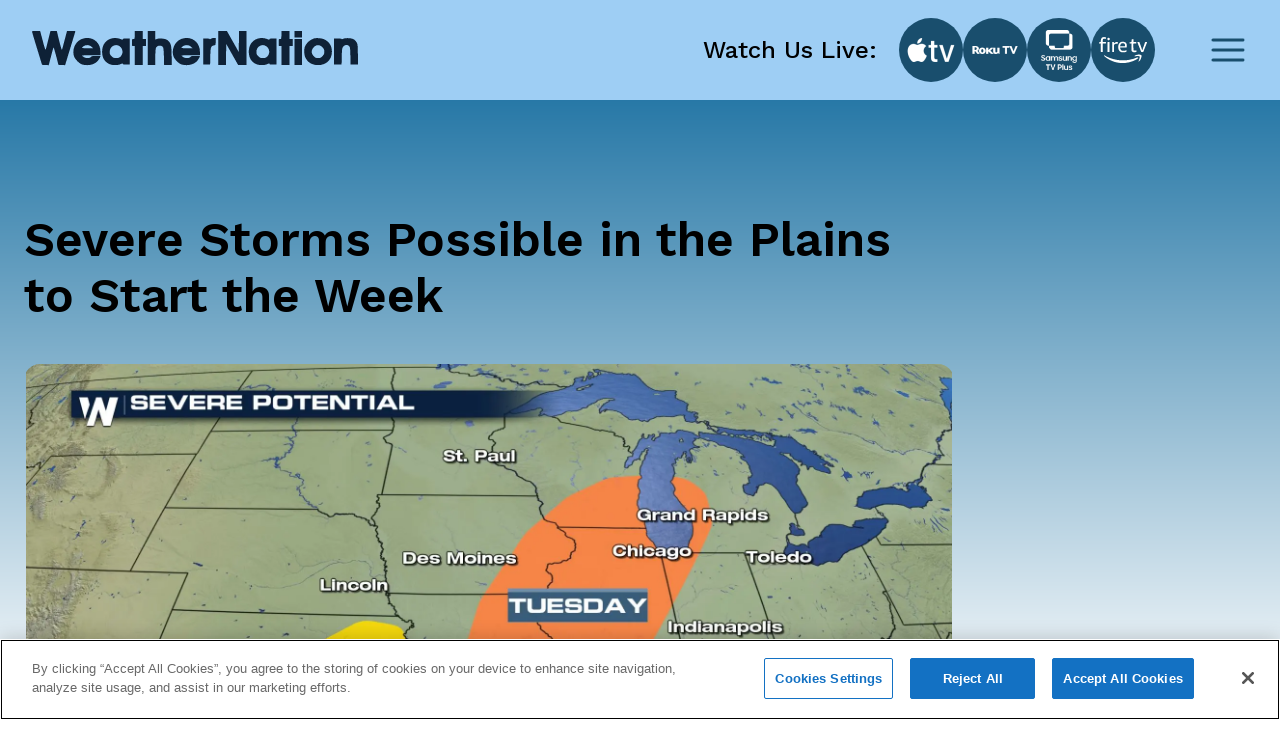

--- FILE ---
content_type: text/html; charset=utf-8
request_url: https://www.weathernationtv.com/news/severe-storms-possible-in-the-plains-to-start-the-week
body_size: 25911
content:
<!DOCTYPE html><html><head><meta name="viewport" content="width=device-width"/><meta charSet="utf-8"/><meta name="description" content=""/><link rel="icon" href="/favicon.ico"/><title>Severe Storms Possible in the Plains to Start the Week - WeatherNation</title><meta name="robots" content="max-image-preview:large"/><meta property="og:title" content="Severe Storms Possible in the Plains to Start the Week"/><meta property="og:description" content="A strong storm system bringing cold and snow to the West will bring a few severe thunderstorms to th"/><meta property="og:image" content="https://media.weathernationtv.com/app/uploads/2020/11/11-9-spc-day-1-and-2.jpg"/><meta property="og:type" content="article"/><meta property="og:article:published_time" content="9 Nov 2020 12:40 PM"/><meta property="og:article:modified_time" content="9 Nov 2020 12:40 PM"/><meta name="twitter:card" content="summary_large_image"/><meta name="twitter:site" content="@WeatherNation"/><meta name="twitter:title" content="Severe Storms Possible in the Plains to Start the Week"/><meta name="twitter:description" content="A strong storm system bringing cold and snow to the West will bring a few severe thunderstorms to th"/><meta name="twitter:image" content="https://media.weathernationtv.com/app/uploads/2020/11/11-9-spc-day-1-and-2.jpg"/><meta name="author"/><link rel="canonical" href="https://www.weathernationtv.com/news/severe-storms-possible-in-the-plains-to-start-the-week"/><meta property="og:locale" content="en_US"/><meta property="og:url" content="https://www.weathernationtv.com/news/severe-storms-possible-in-the-plains-to-start-the-week"/><meta property="og:site_name" content="WeatherNation"/><meta property="article:tag" content="Special Stories"/><meta property="article:section" content="Storms"/><meta name="referrer" content="strict-origin-when-cross-origin"/><meta name="next-head-count" content="25"/><link rel="preconnect" href="https://fonts.googleapis.com"/><link rel="preconnect" href="https://fonts.gstatic.com" crossorigin=""/><link rel="apple-touch-icon" sizes="180x180" href="/favicon/apple-touch-icon.png"/><link rel="icon" type="image/png" sizes="32x32" href="/favicon/favicon-32x32.png"/><link rel="icon" type="image/png" sizes="16x16" href="/favicon/favicon-16x16.png"/><link rel="manifest" href="/favicon/site.webmanifest"/><link rel="mask-icon" href="/favicon/safari-pinned-tab.svg" color="#5bbad5"/><meta name="msapplication-TileColor" content="#da532c"/><meta name="theme-color" content="#ffffff"/><script src="https://maps.googleapis.com/maps/api/js?key=AIzaSyAbLjQX5K4Acc6J7rd9mAQUgYxQI8Jazcc&amp;libraries=geometry,places&amp;language=en&amp;callback=Function.prototype" defer=""></script><script src="https://cdn.aerisapi.com/sdk/js/latest/aerisweather.min.js" defer=""></script><script src="https://cdn.aerisapi.com/sdk/js/modules/awxjs-severe-weather.min.js" defer=""></script><link rel="stylesheet" href="https://cdn.aerisapi.com/sdk/js/latest/aerisweather.css"/><script type="text/javascript"></script><script async="" src="https://pagead2.googlesyndication.com/pagead/js/adsbygoogle.js?client=ca-pub-4920294496833578" crossorigin="anonymous"></script><meta name="next-font-preconnect"/><link rel="preload" href="/_next/static/css/3c9fbf6ad15c2876.css" as="style"/><link rel="stylesheet" href="/_next/static/css/3c9fbf6ad15c2876.css" data-n-g=""/><noscript data-n-css=""></noscript><script defer="" nomodule="" src="/_next/static/chunks/polyfills-5cd94c89d3acac5f.js"></script><script src="/_next/static/chunks/webpack-637deca5f3d577ee.js" defer=""></script><script src="/_next/static/chunks/framework-75db3117d1377048.js" defer=""></script><script src="/_next/static/chunks/main-129fe697ca544d95.js" defer=""></script><script src="/_next/static/chunks/pages/_app-1898a4e9ee43d817.js" defer=""></script><script src="/_next/static/chunks/207-9efc3105d7bb088a.js" defer=""></script><script src="/_next/static/chunks/719-92661f3736fb8237.js" defer=""></script><script src="/_next/static/chunks/720-deca48878d9ff2a2.js" defer=""></script><script src="/_next/static/chunks/pages/news/%5Bslug%5D-056d633333224f16.js" defer=""></script><script src="/_next/static/BLeNpUaRHeV96HorqIU4Y/_buildManifest.js" defer=""></script><script src="/_next/static/BLeNpUaRHeV96HorqIU4Y/_ssgManifest.js" defer=""></script><script src="/_next/static/BLeNpUaRHeV96HorqIU4Y/_middlewareManifest.js" defer=""></script></head><body><script async="" defer="" src="https://connect.facebook.net/en_US/sdk.js#xfbml=1&amp;version=v3.2"></script><div id="__next"><style data-emotion="css fnkurf">.css-fnkurf{position:fixed;top:0;width:100%;display:-webkit-box;display:-webkit-flex;display:-ms-flexbox;display:flex;-webkit-box-pack:justify;-webkit-justify-content:space-between;justify-content:space-between;-webkit-align-items:center;-webkit-box-align:center;-ms-flex-align:center;align-items:center;height:100px;padding:31px 16px;background:#9ECEF4;z-index:10002;}</style><header class="css-fnkurf ezsrsik6"><style>
      #nprogress {
        pointer-events: none;
      }
      #nprogress .bar {
        background: #194E6D;
        position: fixed;
        z-index: 9999;
        top: 0;
        left: 0;
        width: 100%;
        height: 3px;
      }
      #nprogress .peg {
        display: block;
        position: absolute;
        right: 0px;
        width: 100px;
        height: 100%;
        box-shadow: 0 0 10px #194E6D, 0 0 5px #194E6D;
        opacity: 1;
        -webkit-transform: rotate(3deg) translate(0px, -4px);
        -ms-transform: rotate(3deg) translate(0px, -4px);
        transform: rotate(3deg) translate(0px, -4px);
      }
      #nprogress .spinner {
        display: block;
        position: fixed;
        z-index: 1031;
        top: 15px;
        right: 15px;
      }
      #nprogress .spinner-icon {
        width: 18px;
        height: 18px;
        box-sizing: border-box;
        border: solid 2px transparent;
        border-top-color: #194E6D;
        border-left-color: #194E6D;
        border-radius: 50%;
        -webkit-animation: nprogresss-spinner 400ms linear infinite;
        animation: nprogress-spinner 400ms linear infinite;
      }
      .nprogress-custom-parent {
        overflow: hidden;
        position: relative;
      }
      .nprogress-custom-parent #nprogress .spinner,
      .nprogress-custom-parent #nprogress .bar {
        position: absolute;
      }
      @-webkit-keyframes nprogress-spinner {
        0% {
          -webkit-transform: rotate(0deg);
        }
        100% {
          -webkit-transform: rotate(360deg);
        }
      }
      @keyframes nprogress-spinner {
        0% {
          transform: rotate(0deg);
        }
        100% {
          transform: rotate(360deg);
        }
      }
    </style><style data-emotion="css 10xm2ho">.css-10xm2ho{width:100%;max-width:1282px;padding:0 16px;margin:0 auto;display:-webkit-box;display:-webkit-flex;display:-ms-flexbox;display:flex;-webkit-box-pack:justify;-webkit-justify-content:space-between;justify-content:space-between;padding:0;}@media screen and (min-width: 576px){.css-10xm2ho{padding:0 24px;}}@media screen and (min-width: 576px){.css-10xm2ho{padding:0;}}@media screen and (min-width: 1200px){.css-10xm2ho{padding:0 16px;}}</style><section class="css-10xm2ho ezsrsik4"><style data-emotion="css 1u1ylxs">.css-1u1ylxs{position:relative;height:38px;width:180px;margin-bottom:5px;}@media screen and (min-width: 1200px){.css-1u1ylxs{height:68px;width:326px;}}</style><div class="css-1u1ylxs ezsrsik3"><a href="/"><style data-emotion="css lqfdon">.css-lqfdon{height:38px;width:180px;}@media screen and (min-width: 1200px){.css-lqfdon{height:68px;width:326px;}}</style><svg xmlns="http://www.w3.org/2000/svg" width="800" height="84" version="1" viewBox="0 0 600 63" class="css-lqfdon ezsrsik2"><g fill="#0e2136"><path d="M0 618c1-7 42-148 93-313L185 5l61-3 62-3 20 78c12 43 31 117 43 165 13 48 25 85 28 82s24-76 47-162L486 5l62-3 61-3 30 98c16 54 57 188 91 298 33 110 63 208 66 218 5 15-3 17-73 17h-78l-44-167c-24-93-46-174-50-180-4-7-27 68-51 167l-44 180H341l-10-37c-5-21-24-94-41-163s-34-133-38-143c-5-13-19 27-46 129-21 81-43 163-48 181l-9 33H75c-54 0-75-4-75-12zM1890 555c0-73-1-75-25-75s-25-2-25-65 1-65 25-65h25V0h150v350h60v130h-60v150h-150v-75zM2130 315V0h140v148c0 98 4 155 13 172 24 48 104 52 129 7 8-14 14-78 16-175l4-152h138v158c-1 211-12 253-83 306-32 24-140 34-187 18l-30-11v159h-140V315zM3430 315V0h140l2 195 3 195 110-195L3795 0h155v630h-140l-2-195-3-194-109 194-110 195h-156V315zM4590 555c0-73-1-75-25-75s-25-2-25-65 1-65 25-65h25V0h150v350h60v130h-60v150h-150v-75zM4830 570v-60h140v120h-140v-60zM923 483c-121-42-190-187-151-317 17-56 100-141 153-155 101-27 208-7 273 53 21 18 62 86 62 101 0 3-35 5-78 5-66 0-82-3-97-20-27-30-105-28-142 5l-28 24 173 1h172v68c0 183-164 297-337 235zm175-147l27-26h-103c-62 0-102 4-102 10s15 19 33 31c44 28 110 21 145-15zM1447 486c-100-36-157-123-157-240 1-111 45-186 135-227 55-25 158-25 208 0 29 15 37 16 37 5s16-14 65-14h65v480h-65c-50 0-65-3-65-15 0-11-8-11-42 5-50 23-126 25-181 6zm161-136c67-41 78-135 22-192-24-23-37-28-80-28-46 0-56 4-86 34-28 28-34 42-34 76 0 52 24 95 64 114 42 21 75 20 114-4zM2753 483c-121-42-190-187-151-317 17-56 100-141 153-155 101-27 208-7 273 53 21 18 62 86 62 101 0 3-35 5-78 5-66 0-82-3-97-20-27-30-105-28-142 5l-28 24 173 1h172v68c0 183-164 297-337 235zm175-147l27-26h-103c-62 0-102 4-102 10s15 19 33 31c44 28 110 21 145-15zM3292 484c-12-8-22-10-22-5 0 7-25 11-60 11h-60V10h128l4 154c3 170 10 188 69 200 29 5 29 7 29 71v65h-33c-18 0-43-7-55-16zM4147 486c-100-36-157-123-157-240 1-111 45-186 135-227 55-25 158-25 208 0 29 15 37 16 37 5s16-14 65-14h65v480h-65c-50 0-65-3-65-15 0-11-8-11-42 5-50 23-126 25-181 6zm161-136c67-41 78-135 22-192-24-23-37-28-80-28-46 0-56 4-86 34-28 28-34 42-34 76 0 52 24 95 64 114 42 21 75 20 114-4zM5190 491c-74-24-139-82-166-147-20-48-17-151 5-199 42-94 125-145 236-145 152 0 254 99 255 248 0 102-46 178-135 224-43 23-152 33-195 19zm158-166c26-28 32-43 32-79 0-37-6-51-34-80-29-32-39-36-81-36s-52 4-81 36c-45 47-47 106-7 154 52 62 117 64 171 5zM5733 486c-18-8-33-11-33-6 0 6-31 10-70 10h-70V10h138l3 149c4 133 6 153 25 178 36 48 105 44 123-8 6-18 11-97 11-175V10h142l-4 188c-3 176-4 189-26 225-13 21-38 45-55 54-44 22-144 27-184 9zM4830 240V0h140v480h-140V240z" transform="matrix(.1 0 0 -.1 0 63)"></path></g></svg></a></div><style data-emotion="css 1ahkuwq">.css-1ahkuwq{display:-webkit-box;display:-webkit-flex;display:-ms-flexbox;display:flex;-webkit-box-pack:center;-ms-flex-pack:center;-webkit-justify-content:center;justify-content:center;-webkit-align-items:center;-webkit-box-align:center;-ms-flex-align:center;align-items:center;padding:0;border:none;background:none;}.css-1ahkuwq svg{color:#194E6D;}</style><button class="css-1ahkuwq ezsrsik5"><svg width="40" height="40" viewBox="0 0 40 40" fill="none" xmlns="http://www.w3.org/2000/svg"><path d="M5 20h30M5 10h30M5 30h30" stroke="currentColor" stroke-width="3" stroke-linecap="round" stroke-linejoin="round"></path></svg></button></section><style data-emotion="css vxx42m">.css-vxx42m{min-height:470px;}</style></header><div><style data-emotion="css 4a032e">.css-4a032e{width:100%;max-width:1282px;padding:0 16px;margin:0 auto;}@media screen and (min-width: 576px){.css-4a032e{padding:0 24px;}}</style><section class="css-4a032e eg3j7zf0"><style data-emotion="css dro8x1">.css-dro8x1{width:auto;height:80px;}@media screen and (max-width: 575px){.css-dro8x1{width:inherit;height:40px;}}@media screen and (min-width: 576px){.css-dro8x1{width:auto;height:80px;}}@media screen and (min-width: 768px){.css-dro8x1{width:auto;height:80px;}}@media screen and (min-width: 992px){.css-dro8x1{width:auto;height:80px;}}@media screen and (min-width: 1200px){.css-dro8x1{width:auto;height:80px;}}@media screen and (min-width: 1400px){.css-dro8x1{width:auto;height:80px;}}</style><div y="80" class="css-dro8x1 e13a693c0"></div><style data-emotion="css 1ob78y3">.css-1ob78y3{margin:0;display:-webkit-box;display:-webkit-flex;display:-ms-flexbox;display:flex;gap:24px;}@media screen and (min-width: 1279px){.css-1ob78y3{margin:0;}}@media screen and (max-width: 991px){.css-1ob78y3{-webkit-flex-direction:column;-ms-flex-direction:column;flex-direction:column;}}</style><div class="css-1ob78y3 e8g5k7r12"><style data-emotion="css 7x5pg7">.css-7x5pg7{width:100%;max-width:930px;}@media screen and (min-width: 991px){.css-7x5pg7{width:calc(100% - 294px);}}</style><div class="css-7x5pg7 e8g5k7r1"><style data-emotion="css ijogyr">.css-ijogyr{margin-bottom:40px;color:inherit;font-family:Work Sans,sans-serif;font-size:48px;font-weight:600;line-height:56px;font-display:block;}</style><h1 title="" class="css-ijogyr e9j33mo0"><span>Severe Storms Possible in the Plains to Start the Week</span></h1><div style="border-radius:8px;overflow:hidden"><span style="box-sizing:border-box;display:block;overflow:hidden;width:initial;height:initial;background:none;opacity:1;border:0;margin:0;padding:0;position:relative"><span style="box-sizing:border-box;display:block;width:initial;height:initial;background:none;opacity:1;border:0;margin:0;padding:0;padding-top:56.00000000000001%"></span><img alt="news image" src="[data-uri]" decoding="async" data-nimg="responsive" style="width:0;height:0;display:block;border-radius:16px;overflow:hidden;position:absolute;top:0;left:0;bottom:0;right:0;box-sizing:border-box;padding:0;border:none;margin:auto;min-width:100%;max-width:100%;min-height:100%;max-height:100%;object-fit:contain;filter:blur(20px);background-size:contain;background-image:url(&quot;[data-uri]&quot;);background-position:0% 0%"/><noscript><img alt="news image" sizes="100vw" srcSet="/_next/image?url=https%3A%2F%2Fmedia.weathernationtv.com%2Fapp%2Fuploads%2F2020%2F11%2F11-9-spc-day-1-and-2.jpg&amp;w=640&amp;q=75 640w, /_next/image?url=https%3A%2F%2Fmedia.weathernationtv.com%2Fapp%2Fuploads%2F2020%2F11%2F11-9-spc-day-1-and-2.jpg&amp;w=750&amp;q=75 750w, /_next/image?url=https%3A%2F%2Fmedia.weathernationtv.com%2Fapp%2Fuploads%2F2020%2F11%2F11-9-spc-day-1-and-2.jpg&amp;w=828&amp;q=75 828w, /_next/image?url=https%3A%2F%2Fmedia.weathernationtv.com%2Fapp%2Fuploads%2F2020%2F11%2F11-9-spc-day-1-and-2.jpg&amp;w=1080&amp;q=75 1080w, /_next/image?url=https%3A%2F%2Fmedia.weathernationtv.com%2Fapp%2Fuploads%2F2020%2F11%2F11-9-spc-day-1-and-2.jpg&amp;w=1200&amp;q=75 1200w, /_next/image?url=https%3A%2F%2Fmedia.weathernationtv.com%2Fapp%2Fuploads%2F2020%2F11%2F11-9-spc-day-1-and-2.jpg&amp;w=1920&amp;q=75 1920w, /_next/image?url=https%3A%2F%2Fmedia.weathernationtv.com%2Fapp%2Fuploads%2F2020%2F11%2F11-9-spc-day-1-and-2.jpg&amp;w=2048&amp;q=75 2048w, /_next/image?url=https%3A%2F%2Fmedia.weathernationtv.com%2Fapp%2Fuploads%2F2020%2F11%2F11-9-spc-day-1-and-2.jpg&amp;w=3840&amp;q=75 3840w" src="/_next/image?url=https%3A%2F%2Fmedia.weathernationtv.com%2Fapp%2Fuploads%2F2020%2F11%2F11-9-spc-day-1-and-2.jpg&amp;w=3840&amp;q=75" decoding="async" data-nimg="responsive" style="width:0;height:0;display:block;border-radius:16px;overflow:hidden;position:absolute;top:0;left:0;bottom:0;right:0;box-sizing:border-box;padding:0;border:none;margin:auto;min-width:100%;max-width:100%;min-height:100%;max-height:100%;object-fit:contain" loading="lazy"/></noscript></span></div><style data-emotion="css qt3azi">.css-qt3azi{width:auto;height:24px;}@media screen and (max-width: 575px){.css-qt3azi{width:inherit;height:24px;}}@media screen and (min-width: 576px){.css-qt3azi{width:auto;height:24px;}}@media screen and (min-width: 768px){.css-qt3azi{width:auto;height:24px;}}@media screen and (min-width: 992px){.css-qt3azi{width:auto;height:24px;}}@media screen and (min-width: 1200px){.css-qt3azi{width:auto;height:24px;}}@media screen and (min-width: 1400px){.css-qt3azi{width:auto;height:24px;}}</style><div y="24" class="css-qt3azi e13a693c0"></div><style data-emotion="css bcffy2">.css-bcffy2{display:-webkit-box;display:-webkit-flex;display:-ms-flexbox;display:flex;-webkit-align-items:center;-webkit-box-align:center;-ms-flex-align:center;align-items:center;-webkit-box-pack:justify;-webkit-justify-content:space-between;justify-content:space-between;}</style><div class="css-bcffy2 e8g5k7r11"><style data-emotion="css 1h28o6r">.css-1h28o6r{display:-webkit-box;display:-webkit-flex;display:-ms-flexbox;display:flex;-webkit-align-items:center;-webkit-box-align:center;-ms-flex-align:center;align-items:center;-webkit-box-flex-wrap:wrap;-webkit-flex-wrap:wrap;-ms-flex-wrap:wrap;flex-wrap:wrap;gap:8px;}</style><div class="css-1h28o6r e8g5k7r10"><style data-emotion="css lv5fxz">.css-lv5fxz{background:#d9ebf9;border-radius:8px;padding:4px 8px;font-weight:400;font-size:18px;line-height:25px;color:#194e6d;cursor:pointer;}</style><div class="css-lv5fxz e8g5k7r9">Special Stories</div></div></div><style data-emotion="css 15enwlt">.css-15enwlt{width:auto;height:16px;}@media screen and (max-width: 575px){.css-15enwlt{width:inherit;height:16px;}}@media screen and (min-width: 576px){.css-15enwlt{width:auto;height:16px;}}@media screen and (min-width: 768px){.css-15enwlt{width:auto;height:16px;}}@media screen and (min-width: 992px){.css-15enwlt{width:auto;height:16px;}}@media screen and (min-width: 1200px){.css-15enwlt{width:auto;height:16px;}}@media screen and (min-width: 1400px){.css-15enwlt{width:auto;height:16px;}}</style><div y="16" class="css-15enwlt e13a693c0"></div><style data-emotion="css 1nqbk47">.css-1nqbk47{font-weight:400;font-size:16px;line-height:22px;color:#194E6D;margin-bottom:24px;}</style><div class="css-1nqbk47 e8g5k7r8">9 Nov 2020 12:40 PM</div><style data-emotion="css qzytvk">.css-qzytvk{font-family:Work Sans,sans-serif;font-style:normal;font-size:16px;font-weight:400;line-height:22px;letter-spacing:0em;font-display:block;word-break:break-word;}.css-qzytvk h1{font-weight:600;font-size:24px;line-height:28px;color:#282a3a;margin-bottom:16px;margin-top:6px;}.css-qzytvk img{display:block;margin:24px auto 24px;width:100%;height:auto;border-radius:8px;}.css-qzytvk p{margin-bottom:24px;font-weight:400;font-size:16px;line-height:22px;color:#282a3a;}.css-qzytvk iframe{width:100%;border:none;border-radius:8px;min-width:200px;min-height:200px;display:block;outline:0px solid transparent;}.css-qzytvk div[data-youtube-video]{display:-webkit-box;display:-webkit-flex;display:-ms-flexbox;display:flex;-webkit-align-items:center;-webkit-box-align:center;-ms-flex-align:center;align-items:center;overflow:hidden;}</style><div class="css-qzytvk e8g5k7r6">A strong storm system bringing cold and snow to the West will bring a few severe thunderstorms to the Plains to start this week. For today (Monday), there is a marginal risk for severe thunderstorms (level 1 on a scale of 1 to 5) from around Kansas City to Oklahoma City. Large hail are the main threats.

<img class="alignnone size-full wp-image-131020" src="https://media.weathernationtv.com/app/uploads/2020/11/11-9-monday-spc.jpg" alt="" width="1920" height="1080" />

<img class="alignnone size-full wp-image-131022" src="https://media.weathernationtv.com/app/uploads/2020/11/11-9-hail.jpg" alt="" width="1920" height="1080" />

Increasing humidity streaming ahead of the storm system in the West, coupled with strong jet stream energy, will fuel some severe storms. Instability will be limited to areas along and ahead of a cold front.

<img class="alignnone size-full wp-image-131005" src="https://media.weathernationtv.com/app/uploads/2020/11/mstr.png" alt="" width="1311" height="714" />

<img class="alignnone size-full wp-image-131007" src="https://media.weathernationtv.com/app/uploads/2020/11/e.png" alt="" width="1190" height="614" />

Most of the afternoon will be dry, with a thunderstorms developing into the evening. Coverage will increase throughout the night and continue into Tuesday. A few storm will likely become severe.

<img class="alignnone size-full wp-image-131011" src="https://media.weathernationtv.com/app/uploads/2020/11/8p.png" alt="" width="1673" height="944" />

<img class="alignnone size-full wp-image-131013" src="https://media.weathernationtv.com/app/uploads/2020/11/mid.png" alt="" width="1391" height="795" />

<img class="alignnone size-full wp-image-131014" src="https://media.weathernationtv.com/app/uploads/2020/11/4a.png" alt="" width="1188" height="672" />

As the system pushes eastward on Tuesday, the threat for severe storms will extend from Lake Michigan to eastern Missouri. Strong wind gusts are the main threat, with isolated tornadoes and large hail also possible.

<img class="alignnone size-full wp-image-131023" src="https://media.weathernationtv.com/app/uploads/2020/11/11-9-tuesday-spc.jpg" alt="" width="1920" height="1080" />

<img class="alignnone size-full wp-image-131025" src="https://media.weathernationtv.com/app/uploads/2020/11/11-9-spc-day-2-wind.jpg" alt="" width="1920" height="1080" />

<img class="alignnone size-full wp-image-131024" src="https://media.weathernationtv.com/app/uploads/2020/11/11-9-day-2-tornado.jpg" alt="" width="1920" height="1080" />

WeatherNation will have updates on the threat for severe storms on-air and online. Check back with us for alerts and the latest forecast.</div><div y="80" class="css-dro8x1 e13a693c0"></div><div><style data-emotion="css 1o4fids">.css-1o4fids{display:-webkit-box;display:-webkit-flex;display:-ms-flexbox;display:flex;-webkit-align-items:center;-webkit-box-align:center;-ms-flex-align:center;align-items:center;-webkit-box-pack:justify;-webkit-justify-content:space-between;justify-content:space-between;margin-bottom:24px;}</style><div class="css-1o4fids e8g5k7r2"><style data-emotion="css 1n82czb">.css-1n82czb{margin-bottom:0;color:inherit;font-family:Work Sans,sans-serif;font-size:24px;font-weight:600;line-height:28px;font-display:block;}</style><div title="" class="css-1n82czb e9j33mo0"><span>All Weather News</span></div><style data-emotion="css gbu91z">.css-gbu91z{width:auto;display:-webkit-inline-box;display:-webkit-inline-flex;display:-ms-inline-flexbox;display:inline-flex;-webkit-align-items:center;-webkit-box-align:center;-ms-flex-align:center;align-items:center;-webkit-box-pack:center;-ms-flex-pack:center;-webkit-justify-content:center;justify-content:center;box-sizing:border-box;position:relative;border:none;white-space:nowrap;-webkit-transition:background-color 50ms linear;transition:background-color 50ms linear;cursor:pointer;height:39px;padding:8px 24px;border-radius:8px;background:#194E6D;border:none;color:#FFFFFF;font-weight:500;line-height:28px;}@media screen and (min-width: 756px){.css-gbu91z{margin-right:1rem;}}</style><a href="/news" class="e8g5k7r3 css-gbu91z e1ik85tn0">More</a></div><style data-emotion="css s5xdrg">.css-s5xdrg{display:-webkit-box;display:-webkit-flex;display:-ms-flexbox;display:flex;-webkit-align-items:center;-webkit-box-align:center;-ms-flex-align:center;align-items:center;}</style><div class="css-s5xdrg e8g5k7r14"><style data-emotion="css 15vwfe2">.css-15vwfe2{max-width:344px;}@media screen and (min-width: 768px){.css-15vwfe2{max-width:700px;}}@media screen and (min-width: 991px){.css-15vwfe2{margin:0;}}@media screen and (min-width: 1200px){.css-15vwfe2{margin:0;max-width:100%;}}</style><div class="swiper css-15vwfe2 e8g5k7r13"><div class="swiper-wrapper"><style data-emotion="css gdu0ip">.css-gdu0ip{margin-bottom:1rem;}</style><div class="swiper-slide css-gdu0ip e8g5k7r15"><style data-emotion="css 1r6zyfl">.css-1r6zyfl .e1ao03zo5{height:185px;}@media screen and (min-width: 1200px){.css-1r6zyfl .e1ao03zo5{height:157px;}}@media screen and (min-width: 1200px){.css-1r6zyfl .e1ao03zo5{height:146px;}}@media screen and (min-width: 1230px){.css-1r6zyfl .e1ao03zo5{height:157px;}}</style><style data-emotion="css 189ebwo">.css-189ebwo{width:100%;max-width:343px;max-height:352px;padding:8px 8px 16px;border-radius:8px;background:#FFFFFF;-webkit-transition:all 0.3s;transition:all 0.3s;}.css-189ebwo:hover{box-shadow:0px 4px 16px rgba(0, 0, 0, 0.06);-webkit-transition:all 0.3s;transition:all 0.3s;}@media screen and (min-width: 1200px){.css-189ebwo{max-width:294px;}}.css-189ebwo .e1ao03zo5{height:185px;}@media screen and (min-width: 1200px){.css-189ebwo .e1ao03zo5{height:157px;}}@media screen and (min-width: 1200px){.css-189ebwo .e1ao03zo5{height:146px;}}@media screen and (min-width: 1230px){.css-189ebwo .e1ao03zo5{height:157px;}}</style><div class="e8g5k7r0 css-189ebwo e1ao03zo6"><style data-emotion="css 129ffod">.css-129ffod{position:relative;max-height:182px;border-radius:8px;overflow:hidden;}.css-129ffod img{background-color:#ebebeb;}@media screen and (min-width: 1200px){.css-129ffod{max-height:155px;}}</style><div class="css-129ffod e1ao03zo5"><style data-emotion="css 1rcw2w5">.css-1rcw2w5{position:relative;max-height:182px;border-radius:8px;overflow:hidden;}.css-1rcw2w5 img{background-color:#ebebeb;}@media screen and (min-width: 1200px){.css-1rcw2w5{max-height:155px;}}</style><div class="css-1rcw2w5 e1ao03zo5"><a href="/news/Rare%20Winter%20Storm%20Threatens%20Over%20200%20Million"><span style="box-sizing:border-box;display:block;overflow:hidden;width:initial;height:initial;background:none;opacity:1;border:0;margin:0;padding:0;position:absolute;top:0;left:0;bottom:0;right:0"><img alt="Rare Winter Storm Threatens Over 190 Million" src="[data-uri]" decoding="async" data-nimg="fill" style="position:absolute;top:0;left:0;bottom:0;right:0;box-sizing:border-box;padding:0;border:none;margin:auto;display:block;width:0;height:0;min-width:100%;max-width:100%;min-height:100%;max-height:100%;object-fit:contain;filter:blur(20px);background-size:contain;background-image:url(&quot;[data-uri]&quot;);background-position:0% 0%"/><noscript><img alt="Rare Winter Storm Threatens Over 190 Million" sizes="100vw" srcSet="/_next/image?url=https%3A%2F%2Fmedia.weathernationtv.com%2Fapp%2Fuploads%2F2026%2F01%2FScreenshot20260124152735png-1769293642075-420x235.jpg&amp;w=640&amp;q=75 640w, /_next/image?url=https%3A%2F%2Fmedia.weathernationtv.com%2Fapp%2Fuploads%2F2026%2F01%2FScreenshot20260124152735png-1769293642075-420x235.jpg&amp;w=750&amp;q=75 750w, /_next/image?url=https%3A%2F%2Fmedia.weathernationtv.com%2Fapp%2Fuploads%2F2026%2F01%2FScreenshot20260124152735png-1769293642075-420x235.jpg&amp;w=828&amp;q=75 828w, /_next/image?url=https%3A%2F%2Fmedia.weathernationtv.com%2Fapp%2Fuploads%2F2026%2F01%2FScreenshot20260124152735png-1769293642075-420x235.jpg&amp;w=1080&amp;q=75 1080w, /_next/image?url=https%3A%2F%2Fmedia.weathernationtv.com%2Fapp%2Fuploads%2F2026%2F01%2FScreenshot20260124152735png-1769293642075-420x235.jpg&amp;w=1200&amp;q=75 1200w, /_next/image?url=https%3A%2F%2Fmedia.weathernationtv.com%2Fapp%2Fuploads%2F2026%2F01%2FScreenshot20260124152735png-1769293642075-420x235.jpg&amp;w=1920&amp;q=75 1920w, /_next/image?url=https%3A%2F%2Fmedia.weathernationtv.com%2Fapp%2Fuploads%2F2026%2F01%2FScreenshot20260124152735png-1769293642075-420x235.jpg&amp;w=2048&amp;q=75 2048w, /_next/image?url=https%3A%2F%2Fmedia.weathernationtv.com%2Fapp%2Fuploads%2F2026%2F01%2FScreenshot20260124152735png-1769293642075-420x235.jpg&amp;w=3840&amp;q=75 3840w" src="/_next/image?url=https%3A%2F%2Fmedia.weathernationtv.com%2Fapp%2Fuploads%2F2026%2F01%2FScreenshot20260124152735png-1769293642075-420x235.jpg&amp;w=3840&amp;q=75" decoding="async" data-nimg="fill" style="position:absolute;top:0;left:0;bottom:0;right:0;box-sizing:border-box;padding:0;border:none;margin:auto;display:block;width:0;height:0;min-width:100%;max-width:100%;min-height:100%;max-height:100%;object-fit:contain" loading="lazy"/></noscript></span></a></div></div><style data-emotion="css yz1nei">.css-yz1nei{margin-top:16px;}</style><div class="css-yz1nei e1ao03zo3"><a href="/news/Rare%20Winter%20Storm%20Threatens%20Over%20200%20Million"><style data-emotion="css 5bhc30">.css-5bhc30{margin-bottom:8px;}</style><style data-emotion="css m05czl">.css-m05czl{margin-bottom:0;color:inherit;font-family:Work Sans,sans-serif;font-style:normal;font-size:18px;font-weight:500;line-height:21px;letter-spacing:0em;font-display:block;text-align:left;overflow:hidden;display:-webkit-box;-webkit-line-clamp:1;-webkit-box-orient:vertical;margin-bottom:8px;}</style><h3 title="" class="e1ao03zo2 css-m05czl e9j33mo0"><span>Rare Winter Storm Threatens Over 190 Million</span></h3></a><style data-emotion="css 17fq17p">.css-17fq17p{display:block;margin-bottom:4px;color:#B3B5BD;overflow:hidden;text-overflow:ellipsis;white-space:nowrap;}</style><style data-emotion="css 14gq8tv">.css-14gq8tv{margin-bottom:0;color:inherit;font-family:Work Sans,sans-serif;font-style:normal;font-size:16px;font-weight:400;line-height:22px;letter-spacing:0em;font-display:block;text-align:left;overflow:hidden;display:-webkit-box;-webkit-line-clamp:1;-webkit-box-orient:vertical;display:block;margin-bottom:4px;color:#B3B5BD;overflow:hidden;text-overflow:ellipsis;white-space:nowrap;}</style><h4 title="" class="e1ao03zo1 css-14gq8tv e9j33mo0"><span>A rare winter storm is impacting parts of the</span></h4><style data-emotion="css iztb74">.css-iztb74{color:#B3B5BD;text-transform:none;}</style><style data-emotion="css 4otwio">.css-4otwio{margin-bottom:0;color:inherit;font-family:Work Sans,sans-serif;font-style:normal;font-size:14px;font-weight:600;line-height:16px;letter-spacing:0em;font-display:block;text-align:left;overflow:hidden;display:-webkit-box;-webkit-line-clamp:1;-webkit-box-orient:vertical;color:#B3B5BD;text-transform:none;}</style><div title="" class="e1ao03zo0 css-4otwio e9j33mo0"><span><span>25 Jan 2026 3:20 PM</span></span></div></div></div></div><div class="swiper-slide css-gdu0ip e8g5k7r15"><div class="e8g5k7r0 css-189ebwo e1ao03zo6"><div class="css-129ffod e1ao03zo5"><div class="css-1rcw2w5 e1ao03zo5"><a href="/news/severe-thunderstorms-possible-across-the-south-on-sunday"><span style="box-sizing:border-box;display:block;overflow:hidden;width:initial;height:initial;background:none;opacity:1;border:0;margin:0;padding:0;position:absolute;top:0;left:0;bottom:0;right:0"><img alt="Severe Thunderstorms Possible Across the South on Sunday" src="[data-uri]" decoding="async" data-nimg="fill" style="position:absolute;top:0;left:0;bottom:0;right:0;box-sizing:border-box;padding:0;border:none;margin:auto;display:block;width:0;height:0;min-width:100%;max-width:100%;min-height:100%;max-height:100%;object-fit:contain;filter:blur(20px);background-size:contain;background-image:url(&quot;[data-uri]&quot;);background-position:0% 0%"/><noscript><img alt="Severe Thunderstorms Possible Across the South on Sunday" sizes="100vw" srcSet="/_next/image?url=https%3A%2F%2Fmedia.weathernationtv.com%2Fapp%2Fuploads%2F2026%2F01%2Fweb3png-1769340836028-420x235.jpg&amp;w=640&amp;q=75 640w, /_next/image?url=https%3A%2F%2Fmedia.weathernationtv.com%2Fapp%2Fuploads%2F2026%2F01%2Fweb3png-1769340836028-420x235.jpg&amp;w=750&amp;q=75 750w, /_next/image?url=https%3A%2F%2Fmedia.weathernationtv.com%2Fapp%2Fuploads%2F2026%2F01%2Fweb3png-1769340836028-420x235.jpg&amp;w=828&amp;q=75 828w, /_next/image?url=https%3A%2F%2Fmedia.weathernationtv.com%2Fapp%2Fuploads%2F2026%2F01%2Fweb3png-1769340836028-420x235.jpg&amp;w=1080&amp;q=75 1080w, /_next/image?url=https%3A%2F%2Fmedia.weathernationtv.com%2Fapp%2Fuploads%2F2026%2F01%2Fweb3png-1769340836028-420x235.jpg&amp;w=1200&amp;q=75 1200w, /_next/image?url=https%3A%2F%2Fmedia.weathernationtv.com%2Fapp%2Fuploads%2F2026%2F01%2Fweb3png-1769340836028-420x235.jpg&amp;w=1920&amp;q=75 1920w, /_next/image?url=https%3A%2F%2Fmedia.weathernationtv.com%2Fapp%2Fuploads%2F2026%2F01%2Fweb3png-1769340836028-420x235.jpg&amp;w=2048&amp;q=75 2048w, /_next/image?url=https%3A%2F%2Fmedia.weathernationtv.com%2Fapp%2Fuploads%2F2026%2F01%2Fweb3png-1769340836028-420x235.jpg&amp;w=3840&amp;q=75 3840w" src="/_next/image?url=https%3A%2F%2Fmedia.weathernationtv.com%2Fapp%2Fuploads%2F2026%2F01%2Fweb3png-1769340836028-420x235.jpg&amp;w=3840&amp;q=75" decoding="async" data-nimg="fill" style="position:absolute;top:0;left:0;bottom:0;right:0;box-sizing:border-box;padding:0;border:none;margin:auto;display:block;width:0;height:0;min-width:100%;max-width:100%;min-height:100%;max-height:100%;object-fit:contain" loading="lazy"/></noscript></span></a></div></div><div class="css-yz1nei e1ao03zo3"><a href="/news/severe-thunderstorms-possible-across-the-south-on-sunday"><h3 title="" class="e1ao03zo2 css-m05czl e9j33mo0"><span>Severe Thunderstorms Possible Across the South on Sunday</span></h3></a><h4 title="" class="e1ao03zo1 css-14gq8tv e9j33mo0"><span>While much of the country will be impacted by</span></h4><div title="" class="e1ao03zo0 css-4otwio e9j33mo0"><span><span>25 Jan 2026 3:15 PM</span></span></div></div></div></div><div class="swiper-slide css-gdu0ip e8g5k7r15"><div class="e8g5k7r0 css-189ebwo e1ao03zo6"><div class="css-129ffod e1ao03zo5"><div class="css-1rcw2w5 e1ao03zo5"><a href="/news/rain-and-snow-return-to-the-southwest"><span style="box-sizing:border-box;display:block;overflow:hidden;width:initial;height:initial;background:none;opacity:1;border:0;margin:0;padding:0;position:absolute;top:0;left:0;bottom:0;right:0"><img alt="Rain and Snow Return to the Southwest" src="[data-uri]" decoding="async" data-nimg="fill" style="position:absolute;top:0;left:0;bottom:0;right:0;box-sizing:border-box;padding:0;border:none;margin:auto;display:block;width:0;height:0;min-width:100%;max-width:100%;min-height:100%;max-height:100%;object-fit:contain;filter:blur(20px);background-size:contain;background-image:url(&quot;[data-uri]&quot;);background-position:0% 0%"/><noscript><img alt="Rain and Snow Return to the Southwest" sizes="100vw" srcSet="/_next/image?url=https%3A%2F%2Fmedia.weathernationtv.com%2Fapp%2Fuploads%2F2026%2F01%2FScreenshot20260121090543png-1769011585868-420x235.jpg&amp;w=640&amp;q=75 640w, /_next/image?url=https%3A%2F%2Fmedia.weathernationtv.com%2Fapp%2Fuploads%2F2026%2F01%2FScreenshot20260121090543png-1769011585868-420x235.jpg&amp;w=750&amp;q=75 750w, /_next/image?url=https%3A%2F%2Fmedia.weathernationtv.com%2Fapp%2Fuploads%2F2026%2F01%2FScreenshot20260121090543png-1769011585868-420x235.jpg&amp;w=828&amp;q=75 828w, /_next/image?url=https%3A%2F%2Fmedia.weathernationtv.com%2Fapp%2Fuploads%2F2026%2F01%2FScreenshot20260121090543png-1769011585868-420x235.jpg&amp;w=1080&amp;q=75 1080w, /_next/image?url=https%3A%2F%2Fmedia.weathernationtv.com%2Fapp%2Fuploads%2F2026%2F01%2FScreenshot20260121090543png-1769011585868-420x235.jpg&amp;w=1200&amp;q=75 1200w, /_next/image?url=https%3A%2F%2Fmedia.weathernationtv.com%2Fapp%2Fuploads%2F2026%2F01%2FScreenshot20260121090543png-1769011585868-420x235.jpg&amp;w=1920&amp;q=75 1920w, /_next/image?url=https%3A%2F%2Fmedia.weathernationtv.com%2Fapp%2Fuploads%2F2026%2F01%2FScreenshot20260121090543png-1769011585868-420x235.jpg&amp;w=2048&amp;q=75 2048w, /_next/image?url=https%3A%2F%2Fmedia.weathernationtv.com%2Fapp%2Fuploads%2F2026%2F01%2FScreenshot20260121090543png-1769011585868-420x235.jpg&amp;w=3840&amp;q=75 3840w" src="/_next/image?url=https%3A%2F%2Fmedia.weathernationtv.com%2Fapp%2Fuploads%2F2026%2F01%2FScreenshot20260121090543png-1769011585868-420x235.jpg&amp;w=3840&amp;q=75" decoding="async" data-nimg="fill" style="position:absolute;top:0;left:0;bottom:0;right:0;box-sizing:border-box;padding:0;border:none;margin:auto;display:block;width:0;height:0;min-width:100%;max-width:100%;min-height:100%;max-height:100%;object-fit:contain" loading="lazy"/></noscript></span></a></div></div><div class="css-yz1nei e1ao03zo3"><a href="/news/rain-and-snow-return-to-the-southwest"><h3 title="" class="e1ao03zo2 css-m05czl e9j33mo0"><span>Rain and Snow Return to the Southwest</span></h3></a><h4 title="" class="e1ao03zo1 css-14gq8tv e9j33mo0"><span>For much of this winter season, the Southwest</span></h4><div title="" class="e1ao03zo0 css-4otwio e9j33mo0"><span><span>25 Jan 2026 11:45 AM</span></span></div></div></div></div><div class="swiper-slide css-gdu0ip e8g5k7r15"><div class="e8g5k7r0 css-189ebwo e1ao03zo6"><div class="css-129ffod e1ao03zo5"><div class="css-1rcw2w5 e1ao03zo5"><a href="/news/dangerously-cold-temps-spill-into-the-lower-48-late-this-week"><span style="box-sizing:border-box;display:block;overflow:hidden;width:initial;height:initial;background:none;opacity:1;border:0;margin:0;padding:0;position:absolute;top:0;left:0;bottom:0;right:0"><img alt="Dangerously Cold Temps Spill Into the Lower 48 Late This Week" src="[data-uri]" decoding="async" data-nimg="fill" style="position:absolute;top:0;left:0;bottom:0;right:0;box-sizing:border-box;padding:0;border:none;margin:auto;display:block;width:0;height:0;min-width:100%;max-width:100%;min-height:100%;max-height:100%;object-fit:contain;filter:blur(20px);background-size:contain;background-image:url(&quot;[data-uri]&quot;);background-position:0% 0%"/><noscript><img alt="Dangerously Cold Temps Spill Into the Lower 48 Late This Week" sizes="100vw" srcSet="/_next/image?url=https%3A%2F%2Fmedia.weathernationtv.com%2Fapp%2Fuploads%2F2026%2F01%2FScreenshot20260124080147png-1769266911740-420x235.jpg&amp;w=640&amp;q=75 640w, /_next/image?url=https%3A%2F%2Fmedia.weathernationtv.com%2Fapp%2Fuploads%2F2026%2F01%2FScreenshot20260124080147png-1769266911740-420x235.jpg&amp;w=750&amp;q=75 750w, /_next/image?url=https%3A%2F%2Fmedia.weathernationtv.com%2Fapp%2Fuploads%2F2026%2F01%2FScreenshot20260124080147png-1769266911740-420x235.jpg&amp;w=828&amp;q=75 828w, /_next/image?url=https%3A%2F%2Fmedia.weathernationtv.com%2Fapp%2Fuploads%2F2026%2F01%2FScreenshot20260124080147png-1769266911740-420x235.jpg&amp;w=1080&amp;q=75 1080w, /_next/image?url=https%3A%2F%2Fmedia.weathernationtv.com%2Fapp%2Fuploads%2F2026%2F01%2FScreenshot20260124080147png-1769266911740-420x235.jpg&amp;w=1200&amp;q=75 1200w, /_next/image?url=https%3A%2F%2Fmedia.weathernationtv.com%2Fapp%2Fuploads%2F2026%2F01%2FScreenshot20260124080147png-1769266911740-420x235.jpg&amp;w=1920&amp;q=75 1920w, /_next/image?url=https%3A%2F%2Fmedia.weathernationtv.com%2Fapp%2Fuploads%2F2026%2F01%2FScreenshot20260124080147png-1769266911740-420x235.jpg&amp;w=2048&amp;q=75 2048w, /_next/image?url=https%3A%2F%2Fmedia.weathernationtv.com%2Fapp%2Fuploads%2F2026%2F01%2FScreenshot20260124080147png-1769266911740-420x235.jpg&amp;w=3840&amp;q=75 3840w" src="/_next/image?url=https%3A%2F%2Fmedia.weathernationtv.com%2Fapp%2Fuploads%2F2026%2F01%2FScreenshot20260124080147png-1769266911740-420x235.jpg&amp;w=3840&amp;q=75" decoding="async" data-nimg="fill" style="position:absolute;top:0;left:0;bottom:0;right:0;box-sizing:border-box;padding:0;border:none;margin:auto;display:block;width:0;height:0;min-width:100%;max-width:100%;min-height:100%;max-height:100%;object-fit:contain" loading="lazy"/></noscript></span></a></div></div><div class="css-yz1nei e1ao03zo3"><a href="/news/dangerously-cold-temps-spill-into-the-lower-48-late-this-week"><h3 title="" class="e1ao03zo2 css-m05czl e9j33mo0"><span>Dangerously Cold Temps Spill Into the Lower 48 Late This Week</span></h3></a><h4 title="" class="e1ao03zo1 css-14gq8tv e9j33mo0"><span>It&#x27;s here! The coldest air of the season and </span></h4><div title="" class="e1ao03zo0 css-4otwio e9j33mo0"><span><span>25 Jan 2026 11:30 AM</span></span></div></div></div></div><div class="swiper-slide css-gdu0ip e8g5k7r15"><div class="e8g5k7r0 css-189ebwo e1ao03zo6"><div class="css-129ffod e1ao03zo5"><div class="css-1rcw2w5 e1ao03zo5"><a href="/news/lake-effect-snow-machine-ready-to-crank-out-heavy-snows"><span style="box-sizing:border-box;display:block;overflow:hidden;width:initial;height:initial;background:none;opacity:1;border:0;margin:0;padding:0;position:absolute;top:0;left:0;bottom:0;right:0"><img alt="Snow Continues for the Great Lakes, Northeast" src="[data-uri]" decoding="async" data-nimg="fill" style="position:absolute;top:0;left:0;bottom:0;right:0;box-sizing:border-box;padding:0;border:none;margin:auto;display:block;width:0;height:0;min-width:100%;max-width:100%;min-height:100%;max-height:100%;object-fit:contain;filter:blur(20px);background-size:contain;background-image:url(&quot;[data-uri]&quot;);background-position:0% 0%"/><noscript><img alt="Snow Continues for the Great Lakes, Northeast" sizes="100vw" srcSet="/_next/image?url=https%3A%2F%2Fmedia.weathernationtv.com%2Fapp%2Fuploads%2F2026%2F01%2FTROSKYMN_STILLIMAGEOFBLIZZARDANDPOORROADCONDITIONSpng-1769024781703-420x235.jpg&amp;w=640&amp;q=75 640w, /_next/image?url=https%3A%2F%2Fmedia.weathernationtv.com%2Fapp%2Fuploads%2F2026%2F01%2FTROSKYMN_STILLIMAGEOFBLIZZARDANDPOORROADCONDITIONSpng-1769024781703-420x235.jpg&amp;w=750&amp;q=75 750w, /_next/image?url=https%3A%2F%2Fmedia.weathernationtv.com%2Fapp%2Fuploads%2F2026%2F01%2FTROSKYMN_STILLIMAGEOFBLIZZARDANDPOORROADCONDITIONSpng-1769024781703-420x235.jpg&amp;w=828&amp;q=75 828w, /_next/image?url=https%3A%2F%2Fmedia.weathernationtv.com%2Fapp%2Fuploads%2F2026%2F01%2FTROSKYMN_STILLIMAGEOFBLIZZARDANDPOORROADCONDITIONSpng-1769024781703-420x235.jpg&amp;w=1080&amp;q=75 1080w, /_next/image?url=https%3A%2F%2Fmedia.weathernationtv.com%2Fapp%2Fuploads%2F2026%2F01%2FTROSKYMN_STILLIMAGEOFBLIZZARDANDPOORROADCONDITIONSpng-1769024781703-420x235.jpg&amp;w=1200&amp;q=75 1200w, /_next/image?url=https%3A%2F%2Fmedia.weathernationtv.com%2Fapp%2Fuploads%2F2026%2F01%2FTROSKYMN_STILLIMAGEOFBLIZZARDANDPOORROADCONDITIONSpng-1769024781703-420x235.jpg&amp;w=1920&amp;q=75 1920w, /_next/image?url=https%3A%2F%2Fmedia.weathernationtv.com%2Fapp%2Fuploads%2F2026%2F01%2FTROSKYMN_STILLIMAGEOFBLIZZARDANDPOORROADCONDITIONSpng-1769024781703-420x235.jpg&amp;w=2048&amp;q=75 2048w, /_next/image?url=https%3A%2F%2Fmedia.weathernationtv.com%2Fapp%2Fuploads%2F2026%2F01%2FTROSKYMN_STILLIMAGEOFBLIZZARDANDPOORROADCONDITIONSpng-1769024781703-420x235.jpg&amp;w=3840&amp;q=75 3840w" src="/_next/image?url=https%3A%2F%2Fmedia.weathernationtv.com%2Fapp%2Fuploads%2F2026%2F01%2FTROSKYMN_STILLIMAGEOFBLIZZARDANDPOORROADCONDITIONSpng-1769024781703-420x235.jpg&amp;w=3840&amp;q=75" decoding="async" data-nimg="fill" style="position:absolute;top:0;left:0;bottom:0;right:0;box-sizing:border-box;padding:0;border:none;margin:auto;display:block;width:0;height:0;min-width:100%;max-width:100%;min-height:100%;max-height:100%;object-fit:contain" loading="lazy"/></noscript></span></a></div></div><div class="css-yz1nei e1ao03zo3"><a href="/news/lake-effect-snow-machine-ready-to-crank-out-heavy-snows"><h3 title="" class="e1ao03zo2 css-m05czl e9j33mo0"><span>Snow Continues for the Great Lakes, Northeast</span></h3></a><h4 title="" class="e1ao03zo1 css-14gq8tv e9j33mo0"><span>A high pressure center has moved in across th</span></h4><div title="" class="e1ao03zo0 css-4otwio e9j33mo0"><span><span>23 Jan 2026 11:15 AM</span></span></div></div></div></div><div class="swiper-slide css-gdu0ip e8g5k7r15"><div class="e8g5k7r0 css-189ebwo e1ao03zo6"><div class="css-129ffod e1ao03zo5"><div class="css-1rcw2w5 e1ao03zo5"><a href="/news/Blasts-of-cold-target-the-south"><span style="box-sizing:border-box;display:block;overflow:hidden;width:initial;height:initial;background:none;opacity:1;border:0;margin:0;padding:0;position:absolute;top:0;left:0;bottom:0;right:0"><img alt="Cold Stuns Iguanas as Another Cold Snap Reaches South Florida" src="[data-uri]" decoding="async" data-nimg="fill" style="position:absolute;top:0;left:0;bottom:0;right:0;box-sizing:border-box;padding:0;border:none;margin:auto;display:block;width:0;height:0;min-width:100%;max-width:100%;min-height:100%;max-height:100%;object-fit:contain;filter:blur(20px);background-size:contain;background-image:url(&quot;[data-uri]&quot;);background-position:0% 0%"/><noscript><img alt="Cold Stuns Iguanas as Another Cold Snap Reaches South Florida" sizes="100vw" srcSet="/_next/image?url=https%3A%2F%2Fmedia.weathernationtv.com%2Fapp%2Fuploads%2F2026%2F01%2FScreenshot20260119081842png-1768835923647-420x235.jpg&amp;w=640&amp;q=75 640w, /_next/image?url=https%3A%2F%2Fmedia.weathernationtv.com%2Fapp%2Fuploads%2F2026%2F01%2FScreenshot20260119081842png-1768835923647-420x235.jpg&amp;w=750&amp;q=75 750w, /_next/image?url=https%3A%2F%2Fmedia.weathernationtv.com%2Fapp%2Fuploads%2F2026%2F01%2FScreenshot20260119081842png-1768835923647-420x235.jpg&amp;w=828&amp;q=75 828w, /_next/image?url=https%3A%2F%2Fmedia.weathernationtv.com%2Fapp%2Fuploads%2F2026%2F01%2FScreenshot20260119081842png-1768835923647-420x235.jpg&amp;w=1080&amp;q=75 1080w, /_next/image?url=https%3A%2F%2Fmedia.weathernationtv.com%2Fapp%2Fuploads%2F2026%2F01%2FScreenshot20260119081842png-1768835923647-420x235.jpg&amp;w=1200&amp;q=75 1200w, /_next/image?url=https%3A%2F%2Fmedia.weathernationtv.com%2Fapp%2Fuploads%2F2026%2F01%2FScreenshot20260119081842png-1768835923647-420x235.jpg&amp;w=1920&amp;q=75 1920w, /_next/image?url=https%3A%2F%2Fmedia.weathernationtv.com%2Fapp%2Fuploads%2F2026%2F01%2FScreenshot20260119081842png-1768835923647-420x235.jpg&amp;w=2048&amp;q=75 2048w, /_next/image?url=https%3A%2F%2Fmedia.weathernationtv.com%2Fapp%2Fuploads%2F2026%2F01%2FScreenshot20260119081842png-1768835923647-420x235.jpg&amp;w=3840&amp;q=75 3840w" src="/_next/image?url=https%3A%2F%2Fmedia.weathernationtv.com%2Fapp%2Fuploads%2F2026%2F01%2FScreenshot20260119081842png-1768835923647-420x235.jpg&amp;w=3840&amp;q=75" decoding="async" data-nimg="fill" style="position:absolute;top:0;left:0;bottom:0;right:0;box-sizing:border-box;padding:0;border:none;margin:auto;display:block;width:0;height:0;min-width:100%;max-width:100%;min-height:100%;max-height:100%;object-fit:contain" loading="lazy"/></noscript></span></a></div></div><div class="css-yz1nei e1ao03zo3"><a href="/news/Blasts-of-cold-target-the-south"><h3 title="" class="e1ao03zo2 css-m05czl e9j33mo0"><span>Cold Stuns Iguanas as Another Cold Snap Reaches South Florida</span></h3></a><h4 title="" class="e1ao03zo1 css-14gq8tv e9j33mo0"><span>Sub-freezing temperatures made their way into</span></h4><div title="" class="e1ao03zo0 css-4otwio e9j33mo0"><span><span>20 Jan 2026 10:30 AM</span></span></div></div></div></div><div class="swiper-slide css-gdu0ip e8g5k7r15"><div class="e8g5k7r0 css-189ebwo e1ao03zo6"><div class="css-129ffod e1ao03zo5"><div class="css-1rcw2w5 e1ao03zo5"><a href="/news/freezing-cold-and-blizzard-conditions-in-the-northern-plains"><span style="box-sizing:border-box;display:block;overflow:hidden;width:initial;height:initial;background:none;opacity:1;border:0;margin:0;padding:0;position:absolute;top:0;left:0;bottom:0;right:0"><img alt="Dangerous Cold follows Weekend Blizzard Conditions in the Northern Plains" src="[data-uri]" decoding="async" data-nimg="fill" style="position:absolute;top:0;left:0;bottom:0;right:0;box-sizing:border-box;padding:0;border:none;margin:auto;display:block;width:0;height:0;min-width:100%;max-width:100%;min-height:100%;max-height:100%;object-fit:contain;filter:blur(20px);background-size:contain;background-image:url(&quot;[data-uri]&quot;);background-position:0% 0%"/><noscript><img alt="Dangerous Cold follows Weekend Blizzard Conditions in the Northern Plains" sizes="100vw" srcSet="/_next/image?url=https%3A%2F%2Fmedia.weathernationtv.com%2Fapp%2Fuploads%2F2026%2F01%2FScreenshot20260118115529png-1768762533207-420x235.jpg&amp;w=640&amp;q=75 640w, /_next/image?url=https%3A%2F%2Fmedia.weathernationtv.com%2Fapp%2Fuploads%2F2026%2F01%2FScreenshot20260118115529png-1768762533207-420x235.jpg&amp;w=750&amp;q=75 750w, /_next/image?url=https%3A%2F%2Fmedia.weathernationtv.com%2Fapp%2Fuploads%2F2026%2F01%2FScreenshot20260118115529png-1768762533207-420x235.jpg&amp;w=828&amp;q=75 828w, /_next/image?url=https%3A%2F%2Fmedia.weathernationtv.com%2Fapp%2Fuploads%2F2026%2F01%2FScreenshot20260118115529png-1768762533207-420x235.jpg&amp;w=1080&amp;q=75 1080w, /_next/image?url=https%3A%2F%2Fmedia.weathernationtv.com%2Fapp%2Fuploads%2F2026%2F01%2FScreenshot20260118115529png-1768762533207-420x235.jpg&amp;w=1200&amp;q=75 1200w, /_next/image?url=https%3A%2F%2Fmedia.weathernationtv.com%2Fapp%2Fuploads%2F2026%2F01%2FScreenshot20260118115529png-1768762533207-420x235.jpg&amp;w=1920&amp;q=75 1920w, /_next/image?url=https%3A%2F%2Fmedia.weathernationtv.com%2Fapp%2Fuploads%2F2026%2F01%2FScreenshot20260118115529png-1768762533207-420x235.jpg&amp;w=2048&amp;q=75 2048w, /_next/image?url=https%3A%2F%2Fmedia.weathernationtv.com%2Fapp%2Fuploads%2F2026%2F01%2FScreenshot20260118115529png-1768762533207-420x235.jpg&amp;w=3840&amp;q=75 3840w" src="/_next/image?url=https%3A%2F%2Fmedia.weathernationtv.com%2Fapp%2Fuploads%2F2026%2F01%2FScreenshot20260118115529png-1768762533207-420x235.jpg&amp;w=3840&amp;q=75" decoding="async" data-nimg="fill" style="position:absolute;top:0;left:0;bottom:0;right:0;box-sizing:border-box;padding:0;border:none;margin:auto;display:block;width:0;height:0;min-width:100%;max-width:100%;min-height:100%;max-height:100%;object-fit:contain" loading="lazy"/></noscript></span></a></div></div><div class="css-yz1nei e1ao03zo3"><a href="/news/freezing-cold-and-blizzard-conditions-in-the-northern-plains"><h3 title="" class="e1ao03zo2 css-m05czl e9j33mo0"><span>Dangerous Cold follows Weekend Blizzard Conditions in the Northern Plains</span></h3></a><h4 title="" class="e1ao03zo1 css-14gq8tv e9j33mo0"><span>MONDAY AM UPDATE: WEEKEND SNOW TOTALS: MERCER</span></h4><div title="" class="e1ao03zo0 css-4otwio e9j33mo0"><span><span>19 Jan 2026 11:00 AM</span></span></div></div></div></div></div><div class="swiper-scrollbar"></div></div></div></div></div></div><div y="80" class="css-dro8x1 e13a693c0"></div></section></div><style data-emotion="css 9v2iub">.css-9v2iub{margin-top:auto;width:100%;padding:38px 16px 48px;background:#194E6D;}</style><footer class="css-9v2iub e149pjk911"><style data-emotion="css w99j43">@media screen and (min-width: 1200px){.css-w99j43{display:-webkit-box;display:-webkit-flex;display:-ms-flexbox;display:flex;-webkit-flex-direction:row-reverse;-ms-flex-direction:row-reverse;flex-direction:row-reverse;max-width:1440px;margin:auto;-webkit-box-pack:end;-ms-flex-pack:end;-webkit-justify-content:flex-end;justify-content:flex-end;gap:24px;}}</style><div class="css-w99j43 ejvzb5z1"><style data-emotion="css vwxn3l">.css-vwxn3l{display:-webkit-box;display:-webkit-flex;display:-ms-flexbox;display:flex;-webkit-flex:1;-ms-flex:1;flex:1;-webkit-box-pack:center;-ms-flex-pack:center;-webkit-justify-content:center;justify-content:center;margin-bottom:24px;gap:24px;color:#FFFFFF;}@media screen and (min-width: 1200px){.css-vwxn3l{margin-bottom:0;}}</style><div class="css-vwxn3l ejvzb5z2"><style data-emotion="css a4cth6">.css-a4cth6{margin-bottom:0;color:inherit;font-family:Work Sans,sans-serif;font-style:normal;font-size:16px;font-weight:400;line-height:22px;letter-spacing:0em;font-display:block;}</style><a title="" class="css-a4cth6 e9j33mo0"><span>Terms</span></a><a title="" class="css-a4cth6 e9j33mo0"><span>Privacy</span></a><a title="" class="css-a4cth6 e9j33mo0"><span>Cookies</span></a><a title="" class="css-a4cth6 e9j33mo0"><span>Sitemap</span></a></div><style data-emotion="css ala0bv">.css-ala0bv{text-align:center;margin-bottom:8px;color:#FFFFFF;font-family:Work Sans,sans-serif;font-style:normal;font-size:16px;font-weight:400;line-height:22px;letter-spacing:0em;font-display:block;}</style><div title="" color="white" class="css-ala0bv e9j33mo0"><span>WeatherNation TV, Inc is a privately owned and operated corporation.</span></div><style data-emotion="css 4y0gy9">.css-4y0gy9{text-align:center;color:#FFFFFF;}</style><style data-emotion="css i130m2">.css-i130m2{margin-bottom:0;color:inherit;font-family:Work Sans,sans-serif;font-style:normal;font-size:16px;font-weight:400;line-height:22px;letter-spacing:0em;font-display:block;text-align:center;color:#FFFFFF;}</style><div title="" class="ejvzb5z0 css-i130m2 e9j33mo0"><span>Copyright © <!-- -->2026<!-- -->, WeatherNation®, All rights reserved.<!-- --></span></div></div></footer></div><script id="__NEXT_DATA__" type="application/json">{"props":{"pageProps":{"oneNews":{"id":3971,"title":"Severe Storms Possible in the Plains to Start the Week","slug":"severe-storms-possible-in-the-plains-to-start-the-week","title_img":{"id":3737,"name":"11-9-spc-day-1-and-2.jpg","path":"https://media.weathernationtv.com/app/uploads/2020/11/11-9-spc-day-1-and-2.jpg"},"content":"A strong storm system bringing cold and snow to the West will bring a few severe thunderstorms to the Plains to start this week. For today (Monday), there is a marginal risk for severe thunderstorms (level 1 on a scale of 1 to 5) from around Kansas City to Oklahoma City. Large hail are the main threats.\r\n\r\n\u003cimg class=\"alignnone size-full wp-image-131020\" src=\"https://media.weathernationtv.com/app/uploads/2020/11/11-9-monday-spc.jpg\" alt=\"\" width=\"1920\" height=\"1080\" /\u003e\r\n\r\n\u003cimg class=\"alignnone size-full wp-image-131022\" src=\"https://media.weathernationtv.com/app/uploads/2020/11/11-9-hail.jpg\" alt=\"\" width=\"1920\" height=\"1080\" /\u003e\r\n\r\nIncreasing humidity streaming ahead of the storm system in the West, coupled with strong jet stream energy, will fuel some severe storms. Instability will be limited to areas along and ahead of a cold front.\r\n\r\n\u003cimg class=\"alignnone size-full wp-image-131005\" src=\"https://media.weathernationtv.com/app/uploads/2020/11/mstr.png\" alt=\"\" width=\"1311\" height=\"714\" /\u003e\r\n\r\n\u003cimg class=\"alignnone size-full wp-image-131007\" src=\"https://media.weathernationtv.com/app/uploads/2020/11/e.png\" alt=\"\" width=\"1190\" height=\"614\" /\u003e\r\n\r\nMost of the afternoon will be dry, with a thunderstorms developing into the evening. Coverage will increase throughout the night and continue into Tuesday. A few storm will likely become severe.\r\n\r\n\u003cimg class=\"alignnone size-full wp-image-131011\" src=\"https://media.weathernationtv.com/app/uploads/2020/11/8p.png\" alt=\"\" width=\"1673\" height=\"944\" /\u003e\r\n\r\n\u003cimg class=\"alignnone size-full wp-image-131013\" src=\"https://media.weathernationtv.com/app/uploads/2020/11/mid.png\" alt=\"\" width=\"1391\" height=\"795\" /\u003e\r\n\r\n\u003cimg class=\"alignnone size-full wp-image-131014\" src=\"https://media.weathernationtv.com/app/uploads/2020/11/4a.png\" alt=\"\" width=\"1188\" height=\"672\" /\u003e\r\n\r\nAs the system pushes eastward on Tuesday, the threat for severe storms will extend from Lake Michigan to eastern Missouri. Strong wind gusts are the main threat, with isolated tornadoes and large hail also possible.\r\n\r\n\u003cimg class=\"alignnone size-full wp-image-131023\" src=\"https://media.weathernationtv.com/app/uploads/2020/11/11-9-tuesday-spc.jpg\" alt=\"\" width=\"1920\" height=\"1080\" /\u003e\r\n\r\n\u003cimg class=\"alignnone size-full wp-image-131025\" src=\"https://media.weathernationtv.com/app/uploads/2020/11/11-9-spc-day-2-wind.jpg\" alt=\"\" width=\"1920\" height=\"1080\" /\u003e\r\n\r\n\u003cimg class=\"alignnone size-full wp-image-131024\" src=\"https://media.weathernationtv.com/app/uploads/2020/11/11-9-day-2-tornado.jpg\" alt=\"\" width=\"1920\" height=\"1080\" /\u003e\r\n\r\nWeatherNation will have updates on the threat for severe storms on-air and online. Check back with us for alerts and the latest forecast.","created_at":"2020-11-09T12:40:49.000000Z","updated_at":"2020-11-09T12:40:49.000000Z","author_id":null,"status":"published","last_edited_by":null,"categories":[{"id":1,"name":"Special Stories","slug":"specialstories"}],"heartbeat":null},"news":[{"id":6329,"title":"Rare Winter Storm Threatens Over 190 Million","slug":"Rare Winter Storm Threatens Over 200 Million","title_img":{"id":111886,"name":"Screenshot20260124152735png-1769293642075.png","path":"https://media.weathernationtv.com/app/uploads/2026/01/Screenshot20260124152735png-1769293642075.png"},"content":"\u003cp\u003eA rare winter storm is impacting parts of the South, Midwest, and Northeast starting today, through the weekend, and into early next week, bringing a combination of snow, sleet, and freezing rain to areas that typically do not experience wintry precipitation. \u003cspan style=\"color: rgb(36, 36, 36)\"\u003e\u0026nbsp;\u003c/span\u003e\u003cstrong\u003eWinter storm warnings and winter weather advisories\u003c/strong\u003e have been issued in advance of this winter storm with varying totals.\u003c/p\u003e\u003ch1\u003eForecast Timing\u003c/h1\u003e\u003cp\u003eThis impactful weather system will unfold into two waves over the next few days. The first wave is now impacting the South and the Mid-South. The stronger second wave is set to slide in from overnight Saturday and continue into Monday from Texas to the East Coast. On Sunday, the potential for severe weather will also be on the table along the Gulf Coast. For the Northeast, it will be mostly all snow, although we could see a changeover to a mix for the Mid Atlantic region with warmer air moving in from the south.\u003c/p\u003e\u003cvideo src=\"https://media.weathernationtv.com/app/uploads/2026/01/2026-01-25 05-59-16-1769338812550.mp4\" controls=\"true\" width=\"100%\"\u003e\u003c/video\u003e\u003cp\u003eThe totals of snow and ice are the trickiest part of this forecast. Models suggest snowfall totals over a foot will be possible across the Northeast, Ohio Valley, and Southern Plains of Kansas and Oklahoma. Freezing rain will be highly impactful for portions of Interstate 20 and 85 across the South with accretion over 1\" thick. \u003c/p\u003e\u003cp\u003e\u003cimg src=\"https://media.weathernationtv.com/app/uploads/2026/01/web1-1769339004452.png\"\u003e\u003c/p\u003e\u003cp\u003e\u003cimg src=\"https://media.weathernationtv.com/app/uploads/2026/01/web2-1769339046410.png\"\u003e\u003c/p\u003e\u003ch1\u003eRegional Breakdown\u003c/h1\u003e\u003ch2\u003eSouth\u003c/h2\u003e\u003cp\u003eStates including Arkansas, Louisiana, Texas, and Mississippi are likely to see some of the worst of the ice totals from this storm. Our forecasts have widespread 0.25 to 0.5 inches of ice with some areas seeing crippling ice totals upwards of one inch, some forecast to go above that.\u003c/p\u003e\u003cp\u003e\u003cimg src=\"https://media.weathernationtv.com/app/uploads/2026/01/web3-1769339190785.png\"\u003e\u003c/p\u003e\u003cp\u003eSnow totals looks to be heaviest here north of I-20, and especially north of I-40. Some areas have already received upwards of 6\" of snow and sleet.\u003c/p\u003e\u003cp\u003e\u003cimg src=\"https://media.weathernationtv.com/app/uploads/2026/01/web4-1769339285187.png\"\u003e\u003c/p\u003e\u003ch2\u003eAppalachia\u003c/h2\u003e\u003cp\u003eIn the Appalachian Mountains, a phenomenon called \u003cstrong\u003e\u003cem\u003ecold air damming\u003c/em\u003e\u003c/strong\u003e may be the reason we also see crippling ice here. \u003cem\u003eCold air damming\u003c/em\u003e is when dense, cold air gets trapped against the east side of the mountains, causing cooler, cloudier, and often wetter weather to persist.\u003c/p\u003e\u003cp\u003e\u003cimg src=\"https://media.weathernationtv.com/app/uploads/2026/01/web5-1769339372410.png\"\u003e\u003c/p\u003e\u003cp\u003eSleet and snowfall totals may alter the amount of ice these areas see.\u003c/p\u003e\u003ch2\u003eNortheast\u003c/h2\u003e\u003cp\u003eIn the northeast, if you're in New England, we expect this to primarily be a snowfall event. Here's a look at some of our forecast snow totals:\u003c/p\u003e\u003cul\u003e\u003cli\u003e\u003cp\u003eNYC: 8-12\" of snow\u003c/p\u003e\u003c/li\u003e\u003cli\u003e\u003cp\u003eHartford, CT: 11-15\" of snow\u003c/p\u003e\u003c/li\u003e\u003cli\u003e\u003cp\u003eBoston: 12-16\" of snow\u003c/p\u003e\u003c/li\u003e\u003cli\u003e\u003cp\u003ePhiladelphia: 5-10\" of snow, up to 0.20\" of ice\u003c/p\u003e\u003c/li\u003e\u003cli\u003e\u003cp\u003eWashington DC: 5-8\" of snow, up to 0.20\" of ice\u003c/p\u003e\u003c/li\u003e\u003cli\u003e\u003cp\u003eRichmond, VA: 2-5\" of snow, 0.30-0.70\" of ice\u003c/p\u003e\u003c/li\u003e\u003c/ul\u003e\u003cp\u003e\u003cimg src=\"https://media.weathernationtv.com/app/uploads/2026/01/web7-1769340082740.png\"\u003e\u003c/p\u003e\u003cp\u003e\u003cimg src=\"https://media.weathernationtv.com/app/uploads/2026/01/web8-1769340119745.png\"\u003e\u003c/p\u003e\u003ch1\u003eWhat You Should Do\u003c/h1\u003e\u003cp\u003eBecause snow and ice are uncommon across the Deep South, impacts can be significant even with minimal accumulation. Power outages are possible where ice builds up on trees and power lines, and travel disruptions could occur as drivers encounter slick roads. For many in the south, now is the time to STAY HOME. For those who have yet to see this storm out east and north, here's what you can do to prepare. Make sure you stay tuned to WeatherNation for all the latest info on what you can expect towards the end of this week.\u003c/p\u003e\u003cp\u003e\u003cimg src=\"https://media.weathernationtv.com/app/uploads/2026/01/Screenshot 2026-01-21 112757-1769020084236.png\"\u003e\u003c/p\u003e\u003cdiv data-youtube-video=\"\"\u003e\u003ciframe width=\"640\" height=\"480\" allowfullscreen=\"false\" src=\"https://www.youtube.com/embed/iazEW732MI0\" start=\"0\"\u003e\u003c/iframe\u003e\u003c/div\u003e","created_at":"2026-01-25T15:20:00.000000Z","updated_at":"2026-01-25T15:23:49.000000Z","author_id":{"id":68,"name":"WeatherNation Meteorologists","slug":"weathernation-meteorologists","photo":{"id":7617,"name":"headshotspng-1676305264677.png","path":"https://media.weathernationtv.com/app/uploads/2023/02/headshotspng-1676305264677.png"},"position":null,"awards":null,"education":null,"description":"null","type":"field-correspondent","order":20,"qa":[]},"status":"published","last_edited_by":{"id":39,"name":"Kevin Schneider","email":"kschneider@weathernationtv.com","email_verified_at":null,"role":"Editor","author_id":70},"categories":[{"id":2,"name":"Top Stories","slug":"topstories"}],"heartbeat":null},{"id":6334,"title":"Severe Thunderstorms Possible Across the South on Sunday","slug":"severe-thunderstorms-possible-across-the-south-on-sunday","title_img":{"id":111887,"name":"web3png-1769340836028.png","path":"https://media.weathernationtv.com/app/uploads/2026/01/web3png-1769340836028.png"},"content":"\u003cp\u003eWhile much of the country will be \u003ca target=\"_blank\" rel=\"noopener noreferrer nofollow\" href=\"https://www.weathernationtv.com/news/Rare%20Winter%20Storm%20Threatens%20Over%20130%20Million\"\u003eimpacted by wintry weather\u003c/a\u003e, this incredibly dynamic system has the potential to bring an additional hazard to parts of the South: severe thunderstorms!\u003c/p\u003e\u003cp\u003e\u003cimg src=\"https://media.weathernationtv.com/app/uploads/2026/01/Screenshot 2026-01-23 141959-1769203203455.png\"\u003e\u003c/p\u003e\u003cp\u003eOut ahead of the system, Florida on Sunday could be feeling record-breaking heat. This warm air mass will get pulled north out ahead of the advancing cold front. Increasing instability and strong jet stream dynamics will fuel a growing thunderstorm risk into the afternoon hours. Here is the latest timing of the severe storm chances on Sunday.\u003c/p\u003e\u003cvideo src=\"https://media.weathernationtv.com/app/uploads/2026/01/2026-01-25 06-25-36-1769340357819.mp4\" controls=\"true\" width=\"100%\"\u003e\u003c/video\u003e\u003cp\u003eWith enough instability, the Storm Prediction Center (SPC), issuing a large Slight risk (level 2 out of 5), for severe weather going into Sunday. This will primarily be a wind threat with the potential for tornadoes present.\u003c/p\u003e\u003cp\u003e\u003cimg src=\"https://media.weathernationtv.com/app/uploads/2026/01/web3-1769340805713.png\"\u003e\u003c/p\u003e\u003cp\u003e\u003cimg src=\"https://media.weathernationtv.com/app/uploads/2026/01/web5-1769340826417.png\"\u003e\u003c/p\u003e\u003cp\u003eHeavy rain will be falling as early as dawn on Sunday, but as instability builds during the day, storms are expected to strengthen as they move east along the cold front. While weakening somewhat into the overnight hours, heavy downpours and strong gusty winds will remain possible. Later Monday morning, the cold front is expected to clear the Southeast coast with precipitation chances coming to an end.\u003c/p\u003e\u003cp\u003e\u003cimg src=\"https://media.weathernationtv.com/app/uploads/2026/01/web1-1769340476043.png\"\u003e\u003c/p\u003e\u003cp\u003eHeavy rainfall will lead to impressive totals, especially across Mississippi into northern Alabama. A flash flooding threat can't be ruled out!\u003c/p\u003e\u003cp\u003e\u003cimg src=\"https://media.weathernationtv.com/app/uploads/2026/01/Screenshot 2026-01-24 150522-1769292330288.png\"\u003eWe'll continue to update this developing story in the coming hours and days. Stay with WeatherNation for the latest, and watch your Southeast Regional Forecast every 10 minutes past the hour!\u003c/p\u003e\u003cp\u003e\u003c/p\u003e","created_at":"2026-01-25T15:15:00.000000Z","updated_at":"2026-01-25T15:24:11.000000Z","author_id":{"id":65,"name":"Dave Holder","slug":"dave-holder","photo":{"id":89280,"name":"DaveHolderjpeg-1679518965415.jpeg","path":"https://media.weathernationtv.com/app/uploads/2023/03/DaveHolderjpeg-1679518965415.jpeg"},"position":"Meteorologist, CBM","awards":"Certified Broadcast Meteorologist - American Meteorological Society","education":"Las Positas Community College, General Education\r\nUniversity of Oklahoma, B.S. Meteorology","description":"null","type":"on-air","order":9,"qa":[{"question":"About Dave:","answer":"Born in England and having lived in multiple locations across the US, Dave has experienced the full spectrum of people and places over the years. Always looking for the next adventure and curious of the world around him, he went to school originally in pursuit of a degree in sociology and political science before deciding his true calling was in the field of meteorology. After heading to Oklahoma, storm chasing became an integral part of his life, and learning about weather now came from being in the field along with the classroom. Knowing that storm chasing wasn't going to be a full-time job, Dave focused his attention on the broadcast aspect of meteorology. Forecasting, explaining, and teaching his meteorological knowledge to others became of importance, and he has been very fortunate to do so in multiple stops, including Quincy, IL, Eugene, OR, and Bismarck, ND. Dave joined the WeatherNation team in the Summer of 2022. "},{"question":"What inspired you to become a meteorologist?","answer":"From as long as I remember, I have been obsessed with weather. As a child, I was terrified by it, in particular by thunderstorms and their tornadic potential. I would watch the local radar on cable TV religiously, as kids of the same age would watch Saturday morning cartoons. As I grew, my fear turned into fascination. However, my parents decided to move me to California as a young teenager, unfortunately not the greatest place for a budding meteorologist! It wasn't until I moved back to Pennsylvania in my early 20s that my love of weather was rekindled and I decided to pursue a career in it! "},{"question":"What is your most memorable weather experience?","answer":"I've been lucky enough to experience some very historical storms over the years. My earliest weather memory is perhaps my most memorable, that being the Great Storm of October 1987 that battered portions of England. I recall being a very small child and listening to the winds howl over the roof all night long. I also was able to experience 1993's Storm of the Century in the northern suburbs of Philadelphia, a storm that is still remembered as one of the strongest in generations. A few other events that I witnessed that I was profoundly affected by were the Super Outbreak of April 27, 2011, and the tornadoes of Moore and El Reno in late May, 2013. "},{"question":"Outside of weather, what are your hobbies and interests?","answer":"Being a general nerd first-and-foremost, I have a quite a few hobbies that include collecting coins, shot glasses, sports cards, and researching family trees. I love geology, history, aviation, politics, hiking, kayaking, playing poker, playing guitar, and trying to find the best airfare deal to the next place on Earth I haven't visited yet! "},{"question":"Besides your parents, who as influenced you the most in your life?","answer":"As I was somewhat reserved when younger (not so much anymore!) much of my inspirations and influences came from the TV and radio. I was always glued to any documentary that featured weather, particularly those about tornadoes. Music always had a big influence on my life as well, and I spent many hours with headphones on! I suppose you can say I was raised by PBS and a plethora of 80s music artists! "},{"question":"What is a little known fact about you?","answer":"Being born in England, I am a dual-citizen! I've also driven across the country nearly 10 times and managed to visit every state by the time I turned 23. "},{"question":"What are your hopes and dreams for the profession of weather?","answer":"Meteorology is still a new science relatively. Much of what is possible in forecasting is only as good as our global observations and what our computing power allows. As supercomputers become more powerful, so too does our ability to forecast, but additional surface observations across the globe are needed. I'd love to see better networks incorporating this data across the far flung reaches of the globe, in particular at both our polar and tropical latitudes. "}]},"status":"published","last_edited_by":{"id":39,"name":"Kevin Schneider","email":"kschneider@weathernationtv.com","email_verified_at":null,"role":"Editor","author_id":70},"categories":[{"id":2,"name":"Top Stories","slug":"topstories"}],"heartbeat":null},{"id":6332,"title":"Rain and Snow Return to the Southwest","slug":"rain-and-snow-return-to-the-southwest","title_img":{"id":111885,"name":"Screenshot20260121090543png-1769011585868.png","path":"https://media.weathernationtv.com/app/uploads/2026/01/Screenshot20260121090543png-1769011585868.png"},"content":"\u003cp\u003eFor much of this winter season, the Southwestern United States has been under the influence of a large, blocking ridge of high pressure. This ridge has sent storms well to the north, keeping the southwest dry and warm. While a few soaking systems helped push drought conditions out of California, the Four Corners have been seeing drought conditions worsen with snow pack rivaling the worst on record (snow pack records date back about 40 years).\u003c/p\u003e\u003cp\u003e\u003cimg src=\"https://media.weathernationtv.com/app/uploads/2026/01/Screenshot 2026-01-22 130618-1769112396676.png\"\u003eA wet storm system has moved in from the Pacific bringing heavy rain and snow back to these parched locations. \u003cstrong\u003eWinter weather alerts\u003c/strong\u003e remain in place for portions of New Mexico and Arizona lasting through Sunday morning.\u003c/p\u003e\u003cp\u003e\u003cimg src=\"https://media.weathernationtv.com/app/uploads/2026/01/web1-1769341115291.png\"\u003e\u003c/p\u003e\u003cp\u003eThe worst of this low is definitely behind us by Sunday morning rainfall-wise. What's left is some residual snowfall that'll bring some decent totals across New Mexico throughout the day.\u003c/p\u003e\u003cvideo src=\"https://media.weathernationtv.com/app/uploads/2026/01/2026-01-25 06-38-54-1769341154993.mp4\" controls=\"true\" width=\"100%\"\u003e\u003c/video\u003e\u003cp\u003eSome totals will still measure close to 6\" in some areas like near Alamogordo, New Mexico. Rainfall totals still may reach half an inch in some spots in southern Arizona and New Mexico. However, most of this precipitation should be on it's way out by Sunday afternoon.\u003c/p\u003e\u003cp\u003e\u003cimg src=\"https://media.weathernationtv.com/app/uploads/2026/01/web2-1769341262273.png\"\u003e\u003c/p\u003e\u003cp\u003eGet the latest forecast for the Western U.S. anytime with the WeatherNation app by pulling up the regional forecast section, or tuning in to WeatherNationTV at :50 past the hour.\u003c/p\u003e","created_at":"2026-01-25T11:45:00.000000Z","updated_at":"2026-01-25T11:42:35.000000Z","author_id":{"id":17,"name":"Rob Bradley","slug":"rob-bradley","photo":{"id":12836,"name":"RobBradleyjpeg-1679518597323.jpeg","path":"https://media.weathernationtv.com/app/uploads/2023/03/RobBradleyjpeg-1679518597323.jpeg"},"position":"Meteorologist, CBM","awards":"Certified Broadcast Meteorologist - American Meteorological Society","education":"Florida State University, Bachelors of Science in Meteorology","description":"\u003cp style=\"margin: 0in; margin-bottom: .0001pt;\"\u003e\u003cspan style=\"font-size: 13.5pt; color: #454545;\"\u003eRob grew up in South Florida, where daily afternoon storms and hurricanes piqued his interest in meteorology early on. That interest was fostered by his teachers and his father, who one time brought him onto the roof of their home to watch a funnel cloud move through the Everglades several miles away. Years of filmmaking and tv production in high school gradually pushed him toward broadcast meteorology at Florida State University, where he joined and eventually led the student run daily weather show. After graduating with a Bachelors of Science in Meteorology, he began his career at KESQ in Palm Springs, California before heading to KFSN in Fresno and WLOS in Asheville, North Carolina. He has covered a diverse array of extreme weather events, including haboobs and flash flooding in the desert, extreme snow in the Sierra, hurricanes, and Appalachian ice storms. He also enjoys telling stories and reporting about weather issues.\r\n\r\nConnect with Rob on \u003ca href=\"https://twitter.com/WxRobBradley\"\u003eTwitter\u003c/a\u003e\u003c/span\u003e\u003c/p\u003e","type":"on-air","order":4,"qa":[{"question":"About Rob:","answer":"Rob grew up in South Florida, where daily afternoon storms and the occasional hurricane stoked his interest in meteorology from an early age. That interest was fostered by his father, who one time brought him onto the roof of their home to watch a funnel cloud move through the Everglades miles away. Years of film making and tv production in high school led him to broadcast meteorology at Florida State University, where he joined and eventually led the student run daily 30 minute weather show. After graduating with a Bachelors of Science in Meteorology, he began his career at KESQ in Palm Springs, before heading to KFSN in Fresno and WLOS in Asheville. Rob joined the WeatherNation team in December of 2019 and has covered everything from major hurricanes to intense blizzards. In his spare time, Rob enjoys getting into the mountains, cooking, photography, and traveling. "},{"question":"What inspired you to become a meteorologist?","answer":"My dad was always keeping up with the weather and instilled a passion in me for meteorology as well as other earth and space sciences. Hurricanes and severe weather in South Florida made me want to learn more about forecasting and the processes at play. When I graduated high school, I started studying film and business but I was missing science too much, so I decided to pursue a degree in meteorology. My passion quickly grew as I began taking classes and tried forecasting on air during FSU’s student run weather show."},{"question":"What is your most memorable weather experience?","answer":"Watching our yard and my home town take a beating from Hurricane Wilma really sticks out. We didn’t suffer a lot of damage until the eye passed our area and the wind shifted to the opposite direction. We lost a lot of trees in town and were without power for a while, not to mention out of school. What I remember most, though, is all of our neighbors coming together to clean up our street in the storm’s brutal aftermath."},{"question":"Outside of weather what are your hobbies and life interests?","answer":"I love getting outside as much as possible. Hiking and rock climbing are my favorite activities but I’m sure I’ll be on the slopes a lot more now that I’m closer to big mountains again. If the weather isn’t good for outdoor activities, I’m usually listening to music, going to the gym, cooking, or watching a good movie."},{"question":"Besides your parents who has influenced you the most in your life?","answer":"I think I picked up on things here and there from everyone. My friends taught me a lot about following passions while my teachers, bosses, and coaches all contributed extensively to me being ready for almost anything. Over the last decade though, my girlfriend (now wife) has truly helped me embrace who I am and open up which has significantly helped me in broadcasting."},{"question":"What is a little known fact about you?","answer":"My wife and I have become sort of movie freaks over the last few years. We’re still catching up on some of the classics but we usually see a few new movies a month. This comes to a head during Oscar season when we try to pick the winners ahead of time. I usually do pretty well but I have fallen short of beating her every time so far."},{"question":"What are your hopes and dreams for the profession of weather?","answer":"I hope the field can keep up with how quickly technology is evolving to improve warning times and public safety. Sending a warning to a phone is a step in the right direction but I hope we can continue to expand on that and help people understand when they’re specifically in danger, down to a very small area. While forecasting has improved tremendously over the past century, I hope we continue to push the boundaries on that front as well. Giving people more time to prepare or evacuate ahead of a weather event with better forecasting is vital as population centers continue to grow. "}]},"status":"published","last_edited_by":{"id":44,"name":"Adrian Hernandez","email":"ahernandez@weathernationtv.com","email_verified_at":null,"role":"Editor","author_id":79},"categories":[{"id":2,"name":"Top Stories","slug":"topstories"}],"heartbeat":null},{"id":6328,"title":"Dangerously Cold Temps Spill Into the Lower 48 Late This Week","slug":"dangerously-cold-temps-spill-into-the-lower-48-late-this-week","title_img":{"id":111875,"name":"Screenshot20260124080147png-1769266911740.png","path":"https://media.weathernationtv.com/app/uploads/2026/01/Screenshot20260124080147png-1769266911740.png"},"content":"\u003cp\u003eIt's here! The coldest air of the season and the Polar Vortex. Dangerously cold temperatures continue to spill south through the weekend and into the early work week. What is the polar vortex? You can think of it as a permanent area of low pressure that stays at the Earth's poles! A strong polar vortex does a good job of keeping that arctic air where it needs to be. However, during the winter months, a weak polar vortex can allow some of that air to sink into the U.S.\u003c/p\u003e\u003cp\u003e\u003cimg src=\"https://media.weathernationtv.com/app/uploads/2026/01/web1-1768833952146.png\"\u003e\u003c/p\u003e\u003ch2\u003eThe North\u003c/h2\u003e\u003cp\u003e\u003cstrong\u003eCold weather alerts \u003c/strong\u003ehave been slowly ending for the northern U.S., but many spots still continue through Sunday, with wind chills as low as 50 below zero expected.\u003c/p\u003e\u003cp\u003e\u003cimg src=\"https://media.weathernationtv.com/app/uploads/2026/01/Screenshot 2026-01-25 042926-1769340572794.png\"\u003e\u003c/p\u003e\u003cp\u003eIt was cold enough to break records across the northern U.S., including Flint, Michigan, which was one degree away from breaking an all-time record.\u003c/p\u003e\u003cp\u003e\u003cimg src=\"https://media.weathernationtv.com/app/uploads/2026/01/Screenshot 2026-01-25 043049-1769340658083.png\"\u003e\u003c/p\u003e\u003cp\u003eCheck out all the cold air alerts across the Northern U.S. through Sunday. Frostbite and hyperthermia could start to take over the human body in a matter of minutes. Lows tonight will visit subzero values, with a wind chill making things feel close to 25° below zero!\u003c/p\u003e\u003cp\u003e\u003cimg src=\"https://media.weathernationtv.com/app/uploads/2026/01/Screenshot 2026-01-25 043142-1769340711072.png\"\u003e\u003c/p\u003e\u003cp\u003eMeteorologist Alana Cameron spoke to the National Weather Service in Duluth, MN, about this upcoming cold:\u003c/p\u003e\u003cdiv data-youtube-video=\"\"\u003e\u003ciframe width=\"640\" height=\"480\" allowfullscreen=\"false\" src=\"https://www.youtube.com/embed/8gzSxDH1u5I\" start=\"0\"\u003e\u003c/iframe\u003e\u003c/div\u003e\u003cp\u003eThese temperatures will also seep into the northeast, bringing wind chill values out in New York City down to 2 degrees on Sunday morning!\u003c/p\u003e\u003ch1\u003e\u003cimg src=\"https://media.weathernationtv.com/app/uploads/2026/01/Screenshot 2026-01-24 145926-1769291972449.png\"\u003eThe South\u003c/h1\u003e\u003cp\u003eThis dangerous cold will also make its way into the southern United States with the coldest air expected on Saturday and Sunday morning. \u003cstrong\u003eCold weather alerts \u003c/strong\u003ehave been issued from Kansas through the Gulf Coast.\u003cimg src=\"https://media.weathernationtv.com/app/uploads/2026/01/Screenshot 2026-01-24 150002-1769292033615.png\"\u003e\u003c/p\u003e\u003cp\u003eWind chill factors here could get as cold as the negatives, which means the wintry precipitation we're expecting here will be sticking around. Some areas don't get above freezing until Monday and Tuesday of next week.\u003c/p\u003e\u003cp\u003e\u003cimg src=\"https://media.weathernationtv.com/app/uploads/2026/01/Screenshot 2026-01-24 150010-1769292099500.png\"\u003e\u003cimg src=\"https://media.weathernationtv.com/app/uploads/2026/01/Screenshot 2026-01-24 080125-1769266895781.png\"\u003e\u003c/p\u003e\u003cp\u003eReminder to keep yourself bundled up to the max heading into the late week! Frostbite can occur in mere minutes when the wind chill values get below -42 degrees! It's important to limit your skin exposure to the elements during this time as well!\u003c/p\u003e\u003cp\u003e\u003cimg src=\"https://media.weathernationtv.com/app/uploads/2026/01/web8-1768835305901.png\"\u003e\u003c/p\u003e\u003cp\u003eMake sure you stay tuned to WeatherNation for the latest on these temperatures, and how we can keep YOU safe through these frigid temperatures!\u003c/p\u003e","created_at":"2026-01-25T11:30:00.000000Z","updated_at":"2026-01-25T11:33:22.000000Z","author_id":{"id":70,"name":"Kevin Schneider","slug":"kevin-schneider","photo":{"id":40689,"name":"A021DDE71AA34C50BB5468289EA6B1D7jpeg-1699372868991.jpeg","path":"https://media.weathernationtv.com/app/uploads/2023/11/A021DDE71AA34C50BB5468289EA6B1D7jpeg-1699372868991.jpeg"},"position":"Meteorologist","awards":null,"education":"University of Missouri-Columbia, Bachelor's Degree in Atmospheric Science","description":null,"type":"on-air","order":12,"qa":[{"question":"About Kevin:","answer":"Kevin grew up in Springfield, Missouri before going to school in Columbia. From severe weather to stifling heat to crippling ice storms, he's seen a little bit of everything in the state. After graduating from Mizzou, he spent over 4 years as a meteorologist at KMIZ, a station in Columbia. Kevin joined WeatherNation in April of 2022, working behind the scenes for a year. Kevin loves to talk sports and enjoys the outdoors when the weather cooperates."},{"question":"What inspired you to become a meteorologist?","answer":"I've always had a fascination with the weather growing up. After the EF-5 tornado struck Joplin in 2011, I knew that I wanted to learn about what causes severe weather and help avoid harm in the future."},{"question":"What is your most memorable weather experience?","answer":"Personally, I'll remember the ice storm of 2007. We were out of school for weeks since many were without power. I can still hear the sound of tree limbs snapping and falling under the weight of the ice in my friend's backyard. We were lucky and only out of power for a day but some were out for weeks afterwards.\nProfessionally, the tornado in Jefferson City back in 2019 was my first experience going wall-to-wall, and we were on most of the evening and well into the night. The amount of teamwork to keep everyone safe that night and to rebuild in the weeks following will be hard to forget."},{"question":"Outside of weather, what are your hobbies and interests?","answer":"Anything and everything sports! I'm still a homer rooting for all of the Missouri teams from afar. But if the teams aren't in town, I might be at a concert, at a new place to eat, or just playing with my dog at home."},{"question":"Besides your parents, who as influenced you the most in your life?","answer":"I had a lot of teachers fueling my curiosity growing up. Mrs. Weissler got me into math with her unending enthusiasm, and Mrs. Eck made us realize how much we love doing physics experiments. There have been countless others who have had the patience to get me where I am today."},{"question":"What is a little-known fact about you?","answer":"I was paralyzed for two weeks when I was a kid. It was an infection that got all the way down to my leg bones but eventually cleared up."},{"question":"What are your hopes and dreams for the profession of weather?","answer":"I hope we can get to a point where we're avoiding preventable deaths. Technology is helping push the accuracy of a forecast forward, so it's up to us to get those that are in harm's way out of it."}]},"status":"published","last_edited_by":{"id":39,"name":"Kevin Schneider","email":"kschneider@weathernationtv.com","email_verified_at":null,"role":"Editor","author_id":70},"categories":[{"id":2,"name":"Top Stories","slug":"topstories"}],"heartbeat":null},{"id":6326,"title":"Snow Continues for the Great Lakes, Northeast","slug":"lake-effect-snow-machine-ready-to-crank-out-heavy-snows","title_img":{"id":111739,"name":"TROSKYMN_STILLIMAGEOFBLIZZARDANDPOORROADCONDITIONSpng-1769024781703.png","path":"https://media.weathernationtv.com/app/uploads/2026/01/TROSKYMN_STILLIMAGEOFBLIZZARDANDPOORROADCONDITIONSpng-1769024781703.png"},"content":"\u003cp\u003eA high pressure center has moved in across the NE and that has continued to pull winds out of the NW. Record snow was reported this week as isolated towns from the UP to upstate New York picked up significant snow!\u003c/p\u003e\u003cp\u003e\u003cimg src=\"https://media.weathernationtv.com/app/uploads/2026/01/Web 2-1769181123445.png\"\u003e\u003c/p\u003e\u003cp\u003eLake Effect snow will continue to impact areas around the Great Lakes.  The Northeast braces for widespread winter impacts over the weekend.  The weekend storm will make these advisories seem like peanuts.  Most expire by this evening.  \u003ca target=\"_blank\" rel=\"noopener noreferrer nofollow\" href=\"https://www.weathernationtv.com/news/Rare%20Winter%20Storm%20Threatens%20Over%20130%20Million\"\u003eRead more on the Weekend Winter Weather here\u003c/a\u003e!\u003cimg src=\"https://media.weathernationtv.com/app/uploads/2026/01/Web 1-1769181145198.png\"\u003e\u003c/p\u003e\u003cp\u003eThe coldest air of the season continues to stream across the mostly open great lake waters continuing to fuel some lake effect snow. Bursts of convective snow showers (snow squalls) will be possible across the Northeast.  This snow gradually tapers off Friday into Saturday as winds shift back to the south.\u003c/p\u003e\u003cvideo src=\"https://media.weathernationtv.com/app/uploads/2026/01/2026-01-23 10-06-12-1769180805286.mp4\" controls=\"true\" width=\"100%\"\u003e\u003c/video\u003e\u003cp\u003eThe heaviest snow is expected east of the Great Lakes, especially north of I-90 in New York state. Other locations receiving snow can mostly expect between 2-4 inches.\u003cimg src=\"https://media.weathernationtv.com/app/uploads/2026/01/1-1769138508134.png\"\u003e\u003c/p\u003e\u003cp\u003eFor more details on the Central U.S. be sure to join us :30 past the hour, for more details on the northeast be sure to join us :10 past the hour.\u003c/p\u003e","created_at":"2026-01-23T11:15:00.000000Z","updated_at":"2026-01-23T15:15:25.000000Z","author_id":{"id":72,"name":"Tracey Anthony","slug":"tracey-anthony","photo":{"id":82964,"name":"Tracey2jpeg-1737574224773.jpeg","path":"https://media.weathernationtv.com/app/uploads/2025/01/Tracey2jpeg-1737574224773.jpeg"},"position":"Meteorologist","awards":null,"education":"B.S. Meteorology, St. Cloud State University, St. Cloud, MN","description":"null","type":"on-air","order":3,"qa":[{"question":"About Tracey:","answer":"Born and raised in Minnesota, Tracey grew up experiencing all types of weather. Tracey has worked covering national weather and local weather for over 10 years. She is looking forward to being back with WeatherNation, and getting to experience more tropical weather first hand."},{"question":"What inspired you to become a meteorologist?","answer":"To be honest, it never really occurred to me growing up that this was a career path I could take. I was a Freshman in college and one of my coworkers at my summer job was going to school for Meteorology and when I heard that it was like a light bulb just went off in my head. That is what I wanted to do.  I went home later that day and told my mom I was transferring schools and switching my major to Meteorology."},{"question":"What is your most memorable weather experience?","answer":"New Orleans, 2020, the eye of Hurricane Zeta. I was covering the storm for WeatherNation, and just to feel the conditions from the eye wall, to this extreme calm and peace in the eye is something I will never forget."},{"question":"Outside of weather, what are your hobbies and interests?","answer":"I like to do anything outdoors! If the sun is out, I like to be outside. I lived in CO for 3 years and loved the Mountains. Now I love living in West Palm Beach, FL and am experiencing all that Florida life has to offer! "},{"question":"Besides your parents, who has influenced you the most in your life?","answer":"In the world of weather, my mentor Mace Michaels has probably had the most influence. He has been a great friend and has been a part of my journey since I was an intern. He coached me through doing my first on-air shows and through many career decisions. He is a wealth of knowledge and someone I still go to when I need personal or professional advice. "},{"question":"What is a little-known fact about you?","answer":"I was an NFL cheerleader in 2013 for the Minnesota Vikings."}]},"status":"published","last_edited_by":{"id":37,"name":"Tracey Anthony","email":"tanthony@weathernationtv.com","email_verified_at":null,"role":"Editor","author_id":null},"categories":[{"id":2,"name":"Top Stories","slug":"topstories"}],"heartbeat":null},{"id":6319,"title":"Cold Stuns Iguanas as Another Cold Snap Reaches South Florida","slug":"Blasts-of-cold-target-the-south","title_img":{"id":111497,"name":"Screenshot20260119081842png-1768835923647.png","path":"https://media.weathernationtv.com/app/uploads/2026/01/Screenshot20260119081842png-1768835923647.png"},"content":"\u003cp\u003eSub-freezing temperatures made their way into the South and Southeast once again Sunday into Monday, with lows in the 30s as far south as South Florida! Temperatures Monday morning (above) dropped down to 25 for Jacksonville, FL and 28 in Atlanta, GA.\u003c/p\u003e\u003cp\u003eThese chilly temps were cold enough to stun cold-blooded Iguanas, which are an invasive species.\u003c/p\u003e\u003cdiv class=\"twitter-tweet\" style=\"display: flex; justify-content: center\" data-twitt-post-id=\"2012155375894806776\" src=\"https://x.com/WeatherNation/status/2012155375894806776\"\u003e\u003c/div\u003e\u003cp\u003e\u003cstrong\u003eFreeze Alerts\u003c/strong\u003e remain through Tuesday morning. These are typically issued at the start or end of the growing season, but in the case of Florida, the growing season is a little more ambiguous. These have been issued because frost and freeze conditions could kill crops and other sensitive vegetation, and possibly damage unprotected outdoor plumbing.\u003c/p\u003e\u003cp\u003e\u003cimg src=\"https://media.weathernationtv.com/app/uploads/2026/01/Web1-1768904370694.png\"\u003e\u003c/p\u003e\u003cp\u003eTemperatures by mid to late week will return closer to normal for overnight lows.\u003c/p\u003e\u003cp\u003e\u003cimg src=\"https://media.weathernationtv.com/app/uploads/2026/01/Web2-1768904517103.png\"\u003e\u003c/p\u003e","created_at":"2026-01-20T10:30:00.000000Z","updated_at":"2026-01-20T10:24:18.000000Z","author_id":{"id":7,"name":"Taban Sharifi","slug":"taban-sharifi","photo":{"id":12673,"name":"TabanSharifijpeg-1679519287847.jpeg","path":"https://media.weathernationtv.com/app/uploads/2023/03/TabanSharifijpeg-1679519287847.jpeg"},"position":"Meteorologist, CBM","awards":"Certified Broadcast Meteorologist - American Meteorological Society","education":"University of California Los Angeles (UCLA), Bachelor's of Science in Atmospheric, Oceanic, and Environmental Sciences\r\nMinor: Environmental Systems and Society","description":"Taban Sharifi grew up in Southern California between Los Angeles and San Diego. She is a Certified Broadcast Meteorologist (CBM) with the American Meteorological Society (AMS). She has a B.S. in Atmospheric, Oceanic, and Environmental Sciences with a minor in Environmental Systems and Society from the University of California, Los Angeles (UCLA). Go Bruins! While in school, Taban was a meteorology intern with NBC LA. There she helped forecast daily weather for the greater Los Angeles region and created a playbook to deploy weather sensors for NBC owned-and-operated stations across the country. Her first on-air job took her to San Angelo, Texas, where she was a morning meteorologist and co-anchor. Working in West Texas gave her knowledge and experience covering severe storms. From there, she moved to Palm Springs, California. People think forecasting in California is sunshine all the time, but with temperatures in the 120’s, wildfires, damaging winds, floodings, and earthquakes, the forecasting kept her very busy! She also worked there as a general assignment reporter and told community stories. Taban is excited for the challenge and opportunity to forecast nationally with WeatherNation. She also looks forward to exploring all that Colorado has to offer!","type":"on-air","order":13,"qa":[{"question":"About Taban: ","answer":"Taban Sharifi grew up in Southern California between Los Angeles and San Diego. She is a Certified Broadcast Meteorologist (CBM) with the American Meteorological Society (AMS). She has a B.S. in Atmospheric, Oceanic, and Environmental Sciences with a minor in Environmental Systems and Society from the University of California, Los Angeles (UCLA). Go Bruins! While in school, Taban was a meteorology intern with NBC LA. There she helped forecast daily weather for the greater Los Angeles region and created a playbook to deploy weather sensors for NBC owned-and-operated stations across the country. Her first on-air job took her to San Angelo, Texas, where she was a morning meteorologist and co-anchor. Working in West Texas gave her knowledge and experience covering severe storms. From there, she moved to Palm Springs, California. People think forecasting in California is sunshine all the time, but with temperatures in the 120’s, wildfires, damaging winds, floodings, and earthquakes, the forecasting kept her very busy! She also worked there as a general assignment reporter and told community stories. Taban has been forecasting nationally with WeatherNation since the Fall of 2021. She loves exploring all that Colorado has to offer!"},{"question":"What inspired you to become a meteorologist?","answer":"My inspiration to become a meteorologist was a little different than the stories I’ve heard. I didn’t know what my passion was for a long time. I just knew I wanted to be in the sciences working in an exciting environment. During my first year of college, I had a chemistry teacher who was also an atmospheric scientist. He incorporated interesting tidbits into lectures, and I found myself fascinated by the science behind the atmosphere. Simple concepts like understanding why the sky is blue (Rayleigh scattering) sparked my passion for the field. Combining my love for science, my obsession with rain over sunshine, and my enjoyment in storytelling, the idea of becoming a meteorologist in the news industry lit my fire. Here I am today, doing what I love everyday, helping keep people safe and informed, and teaching scientific topics to others!"},{"question":"What is your most memorable weather experience?","answer":"During the morning hours of May 18, 2019, at least six tornadoes were tracked through parts of West Central Texas. I drove to the station during the middle of the night. The streets were already flooded, the power at the station was out, and it was all hands on deck. The city of San Angelo, where we were, had not seen a tornado since the 1950’s. That morning we tracked what later became an EF-2 through the city. We also tracked two EF-3’s in our surrounding counties. Many homes became uninhabitable.  Luckily, no lives were lost. Our station operated with two affiliates and both teams came together to forecast and track as one. The only tools we had were what we could use on our computer and cellphones, as the power remained out. It was the most memorable storm coverage experience, and I’m so proud of the teamwork we did to keep people safe."},{"question":"Outside of weather, what are your hobbies and interests?","answer":"I truly enjoy being outdoors. As a Southern California girl, beaches are in my blood. I love snowboarding (though I’m no Shaun White), hiking, catching sunsets, practicing yoga, and exploring new places. I also love going out to find new places to eat, wine tasting, thrifting, and going to concerts. I am a big fan of traveling; I’m probably already planning my next trip or mini getaway to somewhere new! Indoors, I like watercolor painting and I’m a sucker for a good TV show to binge watch. Lastly, In-N-out… I love In-N-Out."},{"question":"Besides your parents, who as influenced you the most in your life?","answer":"I think it’s hard to pinpoint one person in my life who has been an influence outside of my parents! I have a great family. My sister is much younger than me and she inspires me to be a better person so I can be a role model for her. Growing up, I got to spend a lot of time with my cousins, which are more like siblings. It’s a supportive crowd of people who maintain a positive mindset and that’s been the greatest influence. Each friendship I’ve had also taught me something new. I’m grateful for everyone who has influenced my life in every way. I wouldn’t be the person I am or where I am without the people I surround myself with."},{"question":"What is a little known fact about you?","answer":"I’m bilingual, I can speak Farsi fluently! My name in Farsi actually means “shining” (such as the sun is shining). Fitting for a meteorologist, right? "},{"question":"What are your hopes and dreams for the profession of weather?","answer":"Like many meteorologists, I am hopeful and optimistic about the improvements in technology for forecasting in the future. On a personal level, I want to continue to use my voice to help educate people on scientific topics in weather and the environment while also working to keep them safe. "}]},"status":"published","last_edited_by":{"id":44,"name":"Adrian Hernandez","email":"ahernandez@weathernationtv.com","email_verified_at":null,"role":"Editor","author_id":79},"categories":[{"id":2,"name":"Top Stories","slug":"topstories"}],"heartbeat":null},{"id":6327,"title":"Dangerous Cold follows Weekend Blizzard Conditions in the Northern Plains","slug":"freezing-cold-and-blizzard-conditions-in-the-northern-plains","title_img":{"id":111433,"name":"Screenshot20260118115529png-1768762533207.png","path":"https://media.weathernationtv.com/app/uploads/2026/01/Screenshot20260118115529png-1768762533207.png"},"content":"\u003ch1\u003eMONDAY AM UPDATE: \u003c/h1\u003e\u003cp\u003e\u003cstrong\u003eWEEKEND SNOW TOTALS: \u003c/strong\u003e\u003c/p\u003e\u003cp\u003e\u003cstrong\u003eMERCER, WI - 5.9\"\u003c/strong\u003e\u003c/p\u003e\u003cp\u003e\u003cstrong\u003eCEDAR, WI - 5.8\"\u003c/strong\u003e\u003c/p\u003e\u003cp\u003e\u003cstrong\u003eSEA GULL LAKE, MN - 5.5\"\u003c/strong\u003e\u003c/p\u003e\u003cp\u003e\u003cstrong\u003eHAWTHORNE, WI - 5.5\"\u003c/strong\u003e\u003c/p\u003e\u003cp\u003e\u003cstrong\u003eIRONWOOD, MI - 2.5\"\u003c/strong\u003e\u003c/p\u003e\u003cp\u003e\u003c/p\u003e\u003cp\u003e\u003cstrong\u003eUPPER MIDWEST \u003c/strong\u003e- \u003cstrong\u003eBlizzard warnings\u003c/strong\u003e have ended for the northern plains, but some of the conditions on Sunday were rough. In particular, the Red River Valley of the North. Dangerous driving conditions persist.  Winter Weather Advisories will drop off from West to East throughout the day, with several in Michigan in place through early Tuesday AM. \u003c/p\u003e\u003cp\u003e\u003cimg src=\"https://media.weathernationtv.com/app/uploads/2026/01/IMG_2816-1768830888261.jpg\"\u003e\u003c/p\u003e\u003cp\u003eBehind this system, bitter cold will rush in with wind chill factors that will drop down to the negatives.\u003cstrong\u003e Cold weather advisories\u003c/strong\u003e have been issued for this area for wind chill factors that could get as cold as 40 below zero.\u003c/p\u003e\u003cp\u003e\u003cimg src=\"https://media.weathernationtv.com/app/uploads/2026/01/Screenshot 2026-01-18 155136-1768776702501.png\"\u003e\u003c/p\u003e\u003cvideo src=\"https://media.weathernationtv.com/app/uploads/2026/01/01-18 rnc wind-1768791350541.mp4\" controls=\"true\" width=\"100%\"\u003e\u003c/video\u003e\u003cp\u003e\u003c/p\u003e\u003cp\u003eFor more on this region, be sure to join us at :30 past the hour for you central regional forecast.\u003c/p\u003e","created_at":"2026-01-19T11:00:00.000000Z","updated_at":"2026-01-19T14:00:16.000000Z","author_id":{"id":15,"name":"Alana Cameron","slug":"alana-cameron","photo":{"id":12670,"name":"AlanaCameronjpeg-1679518648021.jpeg","path":"https://media.weathernationtv.com/app/uploads/2023/03/AlanaCameronjpeg-1679518648021.jpeg"},"position":"Meteorologist","awards":null,"education":"Dalhousie University in Halifax, Nova Scotia - Bachelor of Science in Physics and Atmospheric Science\r\nPost-Grad Certificate in Meteorology at York University\r\nPost-Grad Certificate in Broadcast Journalism - TV News at Fanshawe College in London, Ontario","description":"Alana Cameron was born and raised in Canada in the city of Mississauga, just outside of Toronto. Alana is the oldest of 4 siblings, all close in age, and grew up playing outside with them in all types of weather. After graduating high school, Alana moved to study at the University of British Columbia in Kelowna for a year before transferring to Dalhousie University in Halifax, Nova Scotia where she completed a Bachelor of Science in Physics and Atmospheric Science. Upon completion, Alana moved back to Toronto where she completed a post-grad degree in Meteorology at York University. After her post-grad, she went on to complete another post-grad in Broadcast Journalism - TV News at Fanshawe College in London, Ontario. During her final year of studies she had the privilege of interning with the best in the business in Canada at The Weather Network. Once she finished her internship, she got the call from small-town Denison, Texas where she accepted a job as an on-air meteorologist at KTEN-TV, right in tornado alley, covering severe weather from Sherman/Denison (North Texas) to Ada (Southern Oklahoma). After the most active tornado season Oklahoma had seen in May 2019 (105 tornadoes!) Alana is excited to join WeatherNation to cover weather all across the nation. If you're interested in following her on social media she can be found @alanacameronwx!","type":"on-air","order":6,"qa":[{"question":"About Alana:","answer":"Alana Cameron was born and raised in Canada in the city of Mississauga, just outside of Toronto. Alana is the oldest of 4 siblings, all close in age, and grew up playing outside with them in all types of weather. After graduating high school, Alana moved to study at the University of British Columbia in Kelowna for a year before transferring to Dalhousie University in Halifax, Nova Scotia where she completed a Bachelor of Science in Physics and Atmospheric Science. Upon completion, Alana moved back to Toronto where she completed a post-grad degree in Meteorology at York University. After her post-grad, she went on to complete another post-grad in Broadcast Journalism - TV News at Fanshawe College in London, Ontario. During her final year of studies she had the privilege of interning with the best in the business in Canada at The Weather Network. Once she finished her internship, she got the call from small-town Denison, Texas where she accepted a job as an on-air meteorologist at KTEN-TV right in tornado alley covering severe weather from Sherman/Denison (North Texas) to Ada (Southern Oklahoma). After the most active tornado season Oklahoma had seen in May 2019 (105 tornadoes!) Alana has been covering weather from coast to coast on WeatherNation since 2019. If you're interested in following her on social media she can be found @alanacameronwx! "},{"question":"What inspired you to become a meteorologist?","answer":"When I was three years old I would watch every channel’s weather forecasts each morning instead of watching morning cartoons and I would run upstairs and give my parents the forecast before they went to work. This lasted for years but when I was around 7, my parents asked me why I stopped watching all the other channels and only watched one, I replied “because it’s been the most accurate.” My interest in the forecasting and the science behind the weather never stopped from then on. I knew as a kid that that’s exactly what I wanted to do and here I am!"},{"question":"What is your most memorable weather experience?","answer":"Growing up in Canada meant experiencing four seasons and since I lived from coast to coast I experienced all sorts of memorable weather events. But, the most memorable were the events that impacted everyone and forced things to shut down for a few days. We had ice storms that took out power and as a kid I remember being able to take my hockey skates out on the road. We had snowstorms out East that caused province wide shut downs but it meant people were taking their cross-country skies out on the roads. So basically, any event that meant the road normally used for cars was now used for play!"},{"question":"Outside of weather, what are your hobbies and interests?","answer":"Most of my indoor hobbies are things that would make you say “you and my grandmother have so much in common!”. I love to sew, knit, embroidery, bake, and everything in between. My outdoor hobbies include skiing, ice skating, hockey/ringette (can you be Canadian without saying this?), hiking, and anything I can do outside!"},{"question":"Besides your parents, who has influenced you the most in your life?","answer":"Besides my parents and siblings, I would say that my 12th grade physics teacher had a great influence on me. Having a female role model who’s passion for teaching and encouraging more women to get into science helped solidify that I was on the right path. Even though I always knew I wanted to be a meteorologist, getting a degree in Physics was less intimidating and more exciting because I had a role model like her."},{"question":"What is a little known fact about you?","answer":"Remember when I said I liked to sew, well, a little known fact about me is that I sew some of the dresses that I wear on air!"},{"question":"What are your hopes and dreams for the profession of weather? ","answer":"I hope to instill passion in other young meteorologists for the future like the ones I grew up watching. If we can save lives by providing pertinent weather information in life-threatening situations, then that would be rewarding. Day-to-day weather forecasting is something that influences everyone, so to be able to provide a service that is constantly improving in forecast accuracy with information people can trust, would be all I could ask for!"}]},"status":"published","last_edited_by":{"id":37,"name":"Tracey Anthony","email":"tanthony@weathernationtv.com","email_verified_at":null,"role":"Editor","author_id":null},"categories":[{"id":2,"name":"Top Stories","slug":"topstories"}],"heartbeat":null}]},"__N_SSP":true},"page":"/news/[slug]","query":{"slug":"severe-storms-possible-in-the-plains-to-start-the-week"},"buildId":"BLeNpUaRHeV96HorqIU4Y","isFallback":false,"gssp":true,"scriptLoader":[]}</script></body></html>

--- FILE ---
content_type: text/html; charset=utf-8
request_url: https://www.google.com/recaptcha/api2/aframe
body_size: 250
content:
<!DOCTYPE HTML><html><head><meta http-equiv="content-type" content="text/html; charset=UTF-8"></head><body><script nonce="oZ3JKMRkBklhqArCYOr6AA">/** Anti-fraud and anti-abuse applications only. See google.com/recaptcha */ try{var clients={'sodar':'https://pagead2.googlesyndication.com/pagead/sodar?'};window.addEventListener("message",function(a){try{if(a.source===window.parent){var b=JSON.parse(a.data);var c=clients[b['id']];if(c){var d=document.createElement('img');d.src=c+b['params']+'&rc='+(localStorage.getItem("rc::a")?sessionStorage.getItem("rc::b"):"");window.document.body.appendChild(d);sessionStorage.setItem("rc::e",parseInt(sessionStorage.getItem("rc::e")||0)+1);localStorage.setItem("rc::h",'1769362378423');}}}catch(b){}});window.parent.postMessage("_grecaptcha_ready", "*");}catch(b){}</script></body></html>